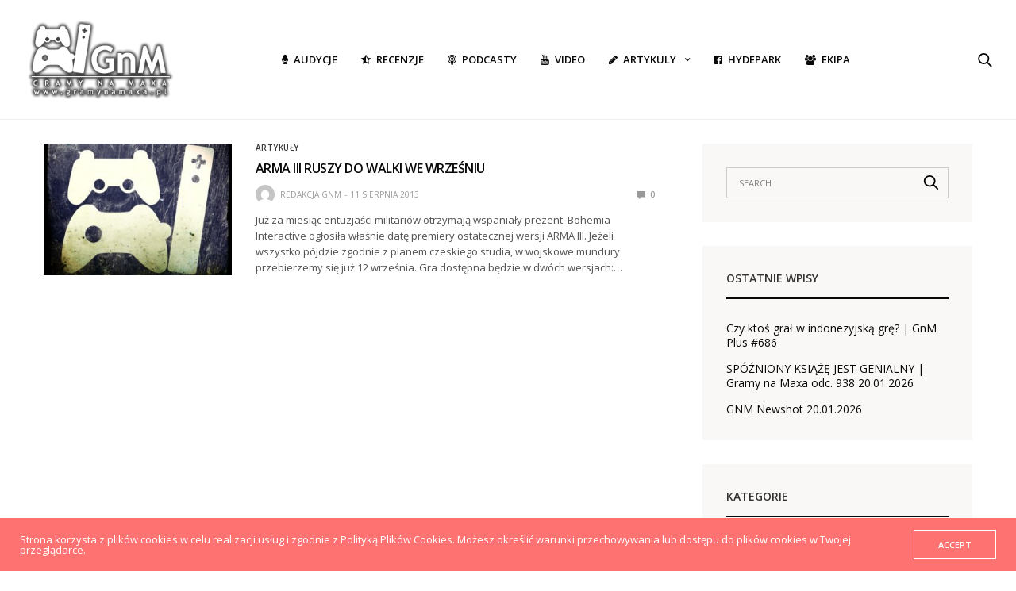

--- FILE ---
content_type: text/html; charset=UTF-8
request_url: https://gramynamaxa.pl/tag/iii/
body_size: 17185
content:
<!doctype html>
<html lang="pl-PL">
<head>
	<meta charset="UTF-8">
	<meta name="viewport" content="width=device-width, initial-scale=1, maximum-scale=1, viewport-fit=cover">
	<link rel="profile" href="https://gmpg.org/xfn/11">
	
			<style>
			.fuse_social_icons_links {
			    display: block;
			}
			.facebook-awesome-social::before {
			    content: "\f09a" !important;
			}
			


			.awesome-social-img img {
			    position: absolute;
			    top: 50%;
			    left: 50%;
			    transform: translate(-50%,-50%);
			}

			.awesome-social-img {
			    position: relative;
			}			
			.icon_wrapper .awesome-social {
			    font-family: 'FuseAwesome' !important;
			}
			#icon_wrapper .fuse_social_icons_links .awesome-social {
			    font-family: "FuseAwesome" !important;
			    ext-rendering: auto !important;
			    -webkit-font-smoothing: antialiased !important;
			    -moz-osx-font-smoothing: grayscale !important;
			}
									
			
			#icon_wrapper{
				position: fixed;
				top: 50%;
				left: 0px;
				z-index: 99999;
			}
			
			.awesome-social

			{

            margin-top:2px;

			color: #fff !important;

			text-align: center !important;

			display: block;

			
			line-height: 51px !important;

			width: 48px !important;

			height: 48px !important;

			font-size: 28px !important;

			


			}

			
Warning: Undefined array key "animation_on_hover" in /usr/home/GramyNaMaxa/domains/gramynamaxa.pl/public_html/wp-content/plugins/fuse-social-floating-sidebar/inc/fuse_social_sidebar_scripts.php on line 187

			.fuse_social_icons_links

			{

			outline:0 !important;



			}

			.fuse_social_icons_links:hover{

			text-decoration:none !important;

			}

			
			.fb-awesome-social

			{

			background: #3b5998;
			border-color: #3b5998;
			
			}
			.facebook-awesome-social

			{

			background: #3b5998;
			border-color: #3b5998;
						}
			
			.fuseicon-threads.threads-awesome-social.awesome-social::before {
			    content: "\e900";
			    font-family: 'FuseCustomIcons' !important;
			    			}

			.fuseicon-threads.threads-awesome-social.awesome-social {
			    background: #000;
			}


			.tw-awesome-social

			{

			background:#00aced;
			border-color: #00aced;
			
			}
			.twitter-awesome-social

			{

			background:#000;
			border-color: #000;
			
			}
			.rss-awesome-social

			{

			background:#FA9B39;
			border-color: #FA9B39;
			
			}

			.linkedin-awesome-social

			{

			background:#007bb6;
			border-color: #007bb6;
						}

			.youtube-awesome-social

			{

			background:#bb0000;
			border-color: #bb0000;
						}

			.flickr-awesome-social

			{

			background: #ff0084;
			border-color: #ff0084;
						}

			.pinterest-awesome-social

			{

			background:#cb2027;
			border-color: #cb2027;
						}

			.stumbleupon-awesome-social

			{

			background:#f74425 ;
			border-color: #f74425;
						}

			.google-plus-awesome-social

			{

			background:#f74425 ;
			border-color: #f74425;
						}

			.instagram-awesome-social

			{

			    background: -moz-linear-gradient(45deg, #f09433 0%, #e6683c 25%, #dc2743 50%, #cc2366 75%, #bc1888 100%);
			    background: -webkit-linear-gradient(45deg, #f09433 0%,#e6683c 25%,#dc2743 50%,#cc2366 75%,#bc1888 100%);
			    background: linear-gradient(45deg, #f09433 0%,#e6683c 25%,#dc2743 50%,#cc2366 75%,#bc1888 100%);
			    filter: progid:DXImageTransform.Microsoft.gradient( startColorstr='#f09433', endColorstr='#bc1888',GradientType=1 );
			    border-color: #f09433;
					    

			}

			.tumblr-awesome-social

			{

			background: #32506d ;
			border-color: #32506d;
						}

			.vine-awesome-social

			{

			background: #00bf8f ;
			border-color: #00bf8f;
						}

            .vk-awesome-social {



            background: #45668e ;
            border-color: #45668e;
            
            }

            .soundcloud-awesome-social

                {

            background: #ff3300 ;
            border-color: #ff3300;
            
                }

                .reddit-awesome-social{



            background: #ff4500 ;
            border-color: #ff4500;

                            }

                .stack-awesome-social{



            background: #fe7a15 ;
            border-color: #fe7a15;
            
                }

                .behance-awesome-social{

            background: #1769ff ;
            border-color: #1769ff;
            
                }

                .github-awesome-social{

            background: #999999 ;
            border-color: #999999;
            


                }

                .envelope-awesome-social{

                  background: #ccc ;
 				  border-color: #ccc;                 
 				                  }

/*  Mobile */




Warning: Undefined array key "mobile" in /usr/home/GramyNaMaxa/domains/gramynamaxa.pl/public_html/wp-content/plugins/fuse-social-floating-sidebar/inc/fuse_social_sidebar_scripts.php on line 443






             




			</style>

<meta name='robots' content='index, follow, max-image-preview:large, max-snippet:-1, max-video-preview:-1' />
	<style>img:is([sizes="auto" i], [sizes^="auto," i]) { contain-intrinsic-size: 3000px 1500px }</style>
	
	<!-- This site is optimized with the Yoast SEO plugin v26.8 - https://yoast.com/product/yoast-seo-wordpress/ -->
	<title>III - Gramy na Maxa</title>
	<link rel="canonical" href="https://gramynamaxa.pl/tag/iii/" />
	<meta property="og:locale" content="pl_PL" />
	<meta property="og:type" content="article" />
	<meta property="og:title" content="III - Gramy na Maxa" />
	<meta property="og:url" content="https://gramynamaxa.pl/tag/iii/" />
	<meta property="og:site_name" content="Gramy na Maxa" />
	<meta name="twitter:card" content="summary_large_image" />
	<script type="application/ld+json" class="yoast-schema-graph">{"@context":"https://schema.org","@graph":[{"@type":"CollectionPage","@id":"https://gramynamaxa.pl/tag/iii/","url":"https://gramynamaxa.pl/tag/iii/","name":"III - Gramy na Maxa","isPartOf":{"@id":"https://gramynamaxa.pl/#website"},"primaryImageOfPage":{"@id":"https://gramynamaxa.pl/tag/iii/#primaryimage"},"image":{"@id":"https://gramynamaxa.pl/tag/iii/#primaryimage"},"thumbnailUrl":"https://gramynamaxa.pl/wp-content/uploads/2019/02/Logo_gramy_na_maxa_audycja_podcast.jpg","breadcrumb":{"@id":"https://gramynamaxa.pl/tag/iii/#breadcrumb"},"inLanguage":"pl-PL"},{"@type":"ImageObject","inLanguage":"pl-PL","@id":"https://gramynamaxa.pl/tag/iii/#primaryimage","url":"https://gramynamaxa.pl/wp-content/uploads/2019/02/Logo_gramy_na_maxa_audycja_podcast.jpg","contentUrl":"https://gramynamaxa.pl/wp-content/uploads/2019/02/Logo_gramy_na_maxa_audycja_podcast.jpg","width":774,"height":661,"caption":"Logo Gramy na Maxa GnM Audycja Podcasty Recenzje"},{"@type":"BreadcrumbList","@id":"https://gramynamaxa.pl/tag/iii/#breadcrumb","itemListElement":[{"@type":"ListItem","position":1,"name":"Strona główna","item":"https://gramynamaxa.pl/"},{"@type":"ListItem","position":2,"name":"III"}]},{"@type":"WebSite","@id":"https://gramynamaxa.pl/#website","url":"https://gramynamaxa.pl/","name":"Gramy na Maxa","description":"Gry wideo to nasza pasja! Xbox, PlayStation, Nintendo, Steam. Graj z nami już teraz. Sprawdź nasze recenzje gier na www.gramynamaxa.pl","potentialAction":[{"@type":"SearchAction","target":{"@type":"EntryPoint","urlTemplate":"https://gramynamaxa.pl/?s={search_term_string}"},"query-input":{"@type":"PropertyValueSpecification","valueRequired":true,"valueName":"search_term_string"}}],"inLanguage":"pl-PL"}]}</script>
	<!-- / Yoast SEO plugin. -->


<link rel='dns-prefetch' href='//cdn.plyr.io' />
<link rel='dns-prefetch' href='//use.typekit.net' />
<link rel='dns-prefetch' href='//fonts.googleapis.com' />
<link rel="alternate" type="application/rss+xml" title="Gramy na Maxa &raquo; Kanał z wpisami" href="https://gramynamaxa.pl/feed/" />
<link rel="alternate" type="application/rss+xml" title="Gramy na Maxa &raquo; Kanał z komentarzami" href="https://gramynamaxa.pl/comments/feed/" />
<link rel="preconnect" href="//fonts.gstatic.com/" crossorigin><link rel="alternate" type="application/rss+xml" title="Gramy na Maxa &raquo; Kanał z wpisami otagowanymi jako III" href="https://gramynamaxa.pl/tag/iii/feed/" />
		<!-- This site uses the Google Analytics by MonsterInsights plugin v9.6.1 - Using Analytics tracking - https://www.monsterinsights.com/ -->
							<script src="//www.googletagmanager.com/gtag/js?id=G-5LE98EP2F9"  data-cfasync="false" data-wpfc-render="false" type="text/javascript" async></script>
			<script data-cfasync="false" data-wpfc-render="false" type="text/javascript">
				var mi_version = '9.6.1';
				var mi_track_user = true;
				var mi_no_track_reason = '';
								var MonsterInsightsDefaultLocations = {"page_location":"https:\/\/gramynamaxa.pl\/tag\/iii\/"};
								if ( typeof MonsterInsightsPrivacyGuardFilter === 'function' ) {
					var MonsterInsightsLocations = (typeof MonsterInsightsExcludeQuery === 'object') ? MonsterInsightsPrivacyGuardFilter( MonsterInsightsExcludeQuery ) : MonsterInsightsPrivacyGuardFilter( MonsterInsightsDefaultLocations );
				} else {
					var MonsterInsightsLocations = (typeof MonsterInsightsExcludeQuery === 'object') ? MonsterInsightsExcludeQuery : MonsterInsightsDefaultLocations;
				}

								var disableStrs = [
										'ga-disable-G-5LE98EP2F9',
									];

				/* Function to detect opted out users */
				function __gtagTrackerIsOptedOut() {
					for (var index = 0; index < disableStrs.length; index++) {
						if (document.cookie.indexOf(disableStrs[index] + '=true') > -1) {
							return true;
						}
					}

					return false;
				}

				/* Disable tracking if the opt-out cookie exists. */
				if (__gtagTrackerIsOptedOut()) {
					for (var index = 0; index < disableStrs.length; index++) {
						window[disableStrs[index]] = true;
					}
				}

				/* Opt-out function */
				function __gtagTrackerOptout() {
					for (var index = 0; index < disableStrs.length; index++) {
						document.cookie = disableStrs[index] + '=true; expires=Thu, 31 Dec 2099 23:59:59 UTC; path=/';
						window[disableStrs[index]] = true;
					}
				}

				if ('undefined' === typeof gaOptout) {
					function gaOptout() {
						__gtagTrackerOptout();
					}
				}
								window.dataLayer = window.dataLayer || [];

				window.MonsterInsightsDualTracker = {
					helpers: {},
					trackers: {},
				};
				if (mi_track_user) {
					function __gtagDataLayer() {
						dataLayer.push(arguments);
					}

					function __gtagTracker(type, name, parameters) {
						if (!parameters) {
							parameters = {};
						}

						if (parameters.send_to) {
							__gtagDataLayer.apply(null, arguments);
							return;
						}

						if (type === 'event') {
														parameters.send_to = monsterinsights_frontend.v4_id;
							var hookName = name;
							if (typeof parameters['event_category'] !== 'undefined') {
								hookName = parameters['event_category'] + ':' + name;
							}

							if (typeof MonsterInsightsDualTracker.trackers[hookName] !== 'undefined') {
								MonsterInsightsDualTracker.trackers[hookName](parameters);
							} else {
								__gtagDataLayer('event', name, parameters);
							}
							
						} else {
							__gtagDataLayer.apply(null, arguments);
						}
					}

					__gtagTracker('js', new Date());
					__gtagTracker('set', {
						'developer_id.dZGIzZG': true,
											});
					if ( MonsterInsightsLocations.page_location ) {
						__gtagTracker('set', MonsterInsightsLocations);
					}
										__gtagTracker('config', 'G-5LE98EP2F9', {"forceSSL":"true","link_attribution":"true"} );
															window.gtag = __gtagTracker;										(function () {
						/* https://developers.google.com/analytics/devguides/collection/analyticsjs/ */
						/* ga and __gaTracker compatibility shim. */
						var noopfn = function () {
							return null;
						};
						var newtracker = function () {
							return new Tracker();
						};
						var Tracker = function () {
							return null;
						};
						var p = Tracker.prototype;
						p.get = noopfn;
						p.set = noopfn;
						p.send = function () {
							var args = Array.prototype.slice.call(arguments);
							args.unshift('send');
							__gaTracker.apply(null, args);
						};
						var __gaTracker = function () {
							var len = arguments.length;
							if (len === 0) {
								return;
							}
							var f = arguments[len - 1];
							if (typeof f !== 'object' || f === null || typeof f.hitCallback !== 'function') {
								if ('send' === arguments[0]) {
									var hitConverted, hitObject = false, action;
									if ('event' === arguments[1]) {
										if ('undefined' !== typeof arguments[3]) {
											hitObject = {
												'eventAction': arguments[3],
												'eventCategory': arguments[2],
												'eventLabel': arguments[4],
												'value': arguments[5] ? arguments[5] : 1,
											}
										}
									}
									if ('pageview' === arguments[1]) {
										if ('undefined' !== typeof arguments[2]) {
											hitObject = {
												'eventAction': 'page_view',
												'page_path': arguments[2],
											}
										}
									}
									if (typeof arguments[2] === 'object') {
										hitObject = arguments[2];
									}
									if (typeof arguments[5] === 'object') {
										Object.assign(hitObject, arguments[5]);
									}
									if ('undefined' !== typeof arguments[1].hitType) {
										hitObject = arguments[1];
										if ('pageview' === hitObject.hitType) {
											hitObject.eventAction = 'page_view';
										}
									}
									if (hitObject) {
										action = 'timing' === arguments[1].hitType ? 'timing_complete' : hitObject.eventAction;
										hitConverted = mapArgs(hitObject);
										__gtagTracker('event', action, hitConverted);
									}
								}
								return;
							}

							function mapArgs(args) {
								var arg, hit = {};
								var gaMap = {
									'eventCategory': 'event_category',
									'eventAction': 'event_action',
									'eventLabel': 'event_label',
									'eventValue': 'event_value',
									'nonInteraction': 'non_interaction',
									'timingCategory': 'event_category',
									'timingVar': 'name',
									'timingValue': 'value',
									'timingLabel': 'event_label',
									'page': 'page_path',
									'location': 'page_location',
									'title': 'page_title',
									'referrer' : 'page_referrer',
								};
								for (arg in args) {
																		if (!(!args.hasOwnProperty(arg) || !gaMap.hasOwnProperty(arg))) {
										hit[gaMap[arg]] = args[arg];
									} else {
										hit[arg] = args[arg];
									}
								}
								return hit;
							}

							try {
								f.hitCallback();
							} catch (ex) {
							}
						};
						__gaTracker.create = newtracker;
						__gaTracker.getByName = newtracker;
						__gaTracker.getAll = function () {
							return [];
						};
						__gaTracker.remove = noopfn;
						__gaTracker.loaded = true;
						window['__gaTracker'] = __gaTracker;
					})();
									} else {
										console.log("");
					(function () {
						function __gtagTracker() {
							return null;
						}

						window['__gtagTracker'] = __gtagTracker;
						window['gtag'] = __gtagTracker;
					})();
									}
			</script>
				<!-- / Google Analytics by MonsterInsights -->
		<script type="text/javascript">
/* <![CDATA[ */
window._wpemojiSettings = {"baseUrl":"https:\/\/s.w.org\/images\/core\/emoji\/16.0.1\/72x72\/","ext":".png","svgUrl":"https:\/\/s.w.org\/images\/core\/emoji\/16.0.1\/svg\/","svgExt":".svg","source":{"concatemoji":"https:\/\/gramynamaxa.pl\/wp-includes\/js\/wp-emoji-release.min.js?ver=6.8.3"}};
/*! This file is auto-generated */
!function(s,n){var o,i,e;function c(e){try{var t={supportTests:e,timestamp:(new Date).valueOf()};sessionStorage.setItem(o,JSON.stringify(t))}catch(e){}}function p(e,t,n){e.clearRect(0,0,e.canvas.width,e.canvas.height),e.fillText(t,0,0);var t=new Uint32Array(e.getImageData(0,0,e.canvas.width,e.canvas.height).data),a=(e.clearRect(0,0,e.canvas.width,e.canvas.height),e.fillText(n,0,0),new Uint32Array(e.getImageData(0,0,e.canvas.width,e.canvas.height).data));return t.every(function(e,t){return e===a[t]})}function u(e,t){e.clearRect(0,0,e.canvas.width,e.canvas.height),e.fillText(t,0,0);for(var n=e.getImageData(16,16,1,1),a=0;a<n.data.length;a++)if(0!==n.data[a])return!1;return!0}function f(e,t,n,a){switch(t){case"flag":return n(e,"\ud83c\udff3\ufe0f\u200d\u26a7\ufe0f","\ud83c\udff3\ufe0f\u200b\u26a7\ufe0f")?!1:!n(e,"\ud83c\udde8\ud83c\uddf6","\ud83c\udde8\u200b\ud83c\uddf6")&&!n(e,"\ud83c\udff4\udb40\udc67\udb40\udc62\udb40\udc65\udb40\udc6e\udb40\udc67\udb40\udc7f","\ud83c\udff4\u200b\udb40\udc67\u200b\udb40\udc62\u200b\udb40\udc65\u200b\udb40\udc6e\u200b\udb40\udc67\u200b\udb40\udc7f");case"emoji":return!a(e,"\ud83e\udedf")}return!1}function g(e,t,n,a){var r="undefined"!=typeof WorkerGlobalScope&&self instanceof WorkerGlobalScope?new OffscreenCanvas(300,150):s.createElement("canvas"),o=r.getContext("2d",{willReadFrequently:!0}),i=(o.textBaseline="top",o.font="600 32px Arial",{});return e.forEach(function(e){i[e]=t(o,e,n,a)}),i}function t(e){var t=s.createElement("script");t.src=e,t.defer=!0,s.head.appendChild(t)}"undefined"!=typeof Promise&&(o="wpEmojiSettingsSupports",i=["flag","emoji"],n.supports={everything:!0,everythingExceptFlag:!0},e=new Promise(function(e){s.addEventListener("DOMContentLoaded",e,{once:!0})}),new Promise(function(t){var n=function(){try{var e=JSON.parse(sessionStorage.getItem(o));if("object"==typeof e&&"number"==typeof e.timestamp&&(new Date).valueOf()<e.timestamp+604800&&"object"==typeof e.supportTests)return e.supportTests}catch(e){}return null}();if(!n){if("undefined"!=typeof Worker&&"undefined"!=typeof OffscreenCanvas&&"undefined"!=typeof URL&&URL.createObjectURL&&"undefined"!=typeof Blob)try{var e="postMessage("+g.toString()+"("+[JSON.stringify(i),f.toString(),p.toString(),u.toString()].join(",")+"));",a=new Blob([e],{type:"text/javascript"}),r=new Worker(URL.createObjectURL(a),{name:"wpTestEmojiSupports"});return void(r.onmessage=function(e){c(n=e.data),r.terminate(),t(n)})}catch(e){}c(n=g(i,f,p,u))}t(n)}).then(function(e){for(var t in e)n.supports[t]=e[t],n.supports.everything=n.supports.everything&&n.supports[t],"flag"!==t&&(n.supports.everythingExceptFlag=n.supports.everythingExceptFlag&&n.supports[t]);n.supports.everythingExceptFlag=n.supports.everythingExceptFlag&&!n.supports.flag,n.DOMReady=!1,n.readyCallback=function(){n.DOMReady=!0}}).then(function(){return e}).then(function(){var e;n.supports.everything||(n.readyCallback(),(e=n.source||{}).concatemoji?t(e.concatemoji):e.wpemoji&&e.twemoji&&(t(e.twemoji),t(e.wpemoji)))}))}((window,document),window._wpemojiSettings);
/* ]]> */
</script>
<style id='wp-emoji-styles-inline-css' type='text/css'>

	img.wp-smiley, img.emoji {
		display: inline !important;
		border: none !important;
		box-shadow: none !important;
		height: 1em !important;
		width: 1em !important;
		margin: 0 0.07em !important;
		vertical-align: -0.1em !important;
		background: none !important;
		padding: 0 !important;
	}
</style>
<link rel='stylesheet' id='wp-block-library-css' href='https://gramynamaxa.pl/wp-includes/css/dist/block-library/style.min.css?ver=6.8.3' media='all' />
<style id='classic-theme-styles-inline-css' type='text/css'>
/*! This file is auto-generated */
.wp-block-button__link{color:#fff;background-color:#32373c;border-radius:9999px;box-shadow:none;text-decoration:none;padding:calc(.667em + 2px) calc(1.333em + 2px);font-size:1.125em}.wp-block-file__button{background:#32373c;color:#fff;text-decoration:none}
</style>
<style id='global-styles-inline-css' type='text/css'>
:root{--wp--preset--aspect-ratio--square: 1;--wp--preset--aspect-ratio--4-3: 4/3;--wp--preset--aspect-ratio--3-4: 3/4;--wp--preset--aspect-ratio--3-2: 3/2;--wp--preset--aspect-ratio--2-3: 2/3;--wp--preset--aspect-ratio--16-9: 16/9;--wp--preset--aspect-ratio--9-16: 9/16;--wp--preset--color--black: #000000;--wp--preset--color--cyan-bluish-gray: #abb8c3;--wp--preset--color--white: #ffffff;--wp--preset--color--pale-pink: #f78da7;--wp--preset--color--vivid-red: #cf2e2e;--wp--preset--color--luminous-vivid-orange: #ff6900;--wp--preset--color--luminous-vivid-amber: #fcb900;--wp--preset--color--light-green-cyan: #7bdcb5;--wp--preset--color--vivid-green-cyan: #00d084;--wp--preset--color--pale-cyan-blue: #8ed1fc;--wp--preset--color--vivid-cyan-blue: #0693e3;--wp--preset--color--vivid-purple: #9b51e0;--wp--preset--color--thb-accent: #ff7272;--wp--preset--gradient--vivid-cyan-blue-to-vivid-purple: linear-gradient(135deg,rgba(6,147,227,1) 0%,rgb(155,81,224) 100%);--wp--preset--gradient--light-green-cyan-to-vivid-green-cyan: linear-gradient(135deg,rgb(122,220,180) 0%,rgb(0,208,130) 100%);--wp--preset--gradient--luminous-vivid-amber-to-luminous-vivid-orange: linear-gradient(135deg,rgba(252,185,0,1) 0%,rgba(255,105,0,1) 100%);--wp--preset--gradient--luminous-vivid-orange-to-vivid-red: linear-gradient(135deg,rgba(255,105,0,1) 0%,rgb(207,46,46) 100%);--wp--preset--gradient--very-light-gray-to-cyan-bluish-gray: linear-gradient(135deg,rgb(238,238,238) 0%,rgb(169,184,195) 100%);--wp--preset--gradient--cool-to-warm-spectrum: linear-gradient(135deg,rgb(74,234,220) 0%,rgb(151,120,209) 20%,rgb(207,42,186) 40%,rgb(238,44,130) 60%,rgb(251,105,98) 80%,rgb(254,248,76) 100%);--wp--preset--gradient--blush-light-purple: linear-gradient(135deg,rgb(255,206,236) 0%,rgb(152,150,240) 100%);--wp--preset--gradient--blush-bordeaux: linear-gradient(135deg,rgb(254,205,165) 0%,rgb(254,45,45) 50%,rgb(107,0,62) 100%);--wp--preset--gradient--luminous-dusk: linear-gradient(135deg,rgb(255,203,112) 0%,rgb(199,81,192) 50%,rgb(65,88,208) 100%);--wp--preset--gradient--pale-ocean: linear-gradient(135deg,rgb(255,245,203) 0%,rgb(182,227,212) 50%,rgb(51,167,181) 100%);--wp--preset--gradient--electric-grass: linear-gradient(135deg,rgb(202,248,128) 0%,rgb(113,206,126) 100%);--wp--preset--gradient--midnight: linear-gradient(135deg,rgb(2,3,129) 0%,rgb(40,116,252) 100%);--wp--preset--font-size--small: 13px;--wp--preset--font-size--medium: 20px;--wp--preset--font-size--large: 36px;--wp--preset--font-size--x-large: 42px;--wp--preset--spacing--20: 0.44rem;--wp--preset--spacing--30: 0.67rem;--wp--preset--spacing--40: 1rem;--wp--preset--spacing--50: 1.5rem;--wp--preset--spacing--60: 2.25rem;--wp--preset--spacing--70: 3.38rem;--wp--preset--spacing--80: 5.06rem;--wp--preset--shadow--natural: 6px 6px 9px rgba(0, 0, 0, 0.2);--wp--preset--shadow--deep: 12px 12px 50px rgba(0, 0, 0, 0.4);--wp--preset--shadow--sharp: 6px 6px 0px rgba(0, 0, 0, 0.2);--wp--preset--shadow--outlined: 6px 6px 0px -3px rgba(255, 255, 255, 1), 6px 6px rgba(0, 0, 0, 1);--wp--preset--shadow--crisp: 6px 6px 0px rgba(0, 0, 0, 1);}:where(.is-layout-flex){gap: 0.5em;}:where(.is-layout-grid){gap: 0.5em;}body .is-layout-flex{display: flex;}.is-layout-flex{flex-wrap: wrap;align-items: center;}.is-layout-flex > :is(*, div){margin: 0;}body .is-layout-grid{display: grid;}.is-layout-grid > :is(*, div){margin: 0;}:where(.wp-block-columns.is-layout-flex){gap: 2em;}:where(.wp-block-columns.is-layout-grid){gap: 2em;}:where(.wp-block-post-template.is-layout-flex){gap: 1.25em;}:where(.wp-block-post-template.is-layout-grid){gap: 1.25em;}.has-black-color{color: var(--wp--preset--color--black) !important;}.has-cyan-bluish-gray-color{color: var(--wp--preset--color--cyan-bluish-gray) !important;}.has-white-color{color: var(--wp--preset--color--white) !important;}.has-pale-pink-color{color: var(--wp--preset--color--pale-pink) !important;}.has-vivid-red-color{color: var(--wp--preset--color--vivid-red) !important;}.has-luminous-vivid-orange-color{color: var(--wp--preset--color--luminous-vivid-orange) !important;}.has-luminous-vivid-amber-color{color: var(--wp--preset--color--luminous-vivid-amber) !important;}.has-light-green-cyan-color{color: var(--wp--preset--color--light-green-cyan) !important;}.has-vivid-green-cyan-color{color: var(--wp--preset--color--vivid-green-cyan) !important;}.has-pale-cyan-blue-color{color: var(--wp--preset--color--pale-cyan-blue) !important;}.has-vivid-cyan-blue-color{color: var(--wp--preset--color--vivid-cyan-blue) !important;}.has-vivid-purple-color{color: var(--wp--preset--color--vivid-purple) !important;}.has-black-background-color{background-color: var(--wp--preset--color--black) !important;}.has-cyan-bluish-gray-background-color{background-color: var(--wp--preset--color--cyan-bluish-gray) !important;}.has-white-background-color{background-color: var(--wp--preset--color--white) !important;}.has-pale-pink-background-color{background-color: var(--wp--preset--color--pale-pink) !important;}.has-vivid-red-background-color{background-color: var(--wp--preset--color--vivid-red) !important;}.has-luminous-vivid-orange-background-color{background-color: var(--wp--preset--color--luminous-vivid-orange) !important;}.has-luminous-vivid-amber-background-color{background-color: var(--wp--preset--color--luminous-vivid-amber) !important;}.has-light-green-cyan-background-color{background-color: var(--wp--preset--color--light-green-cyan) !important;}.has-vivid-green-cyan-background-color{background-color: var(--wp--preset--color--vivid-green-cyan) !important;}.has-pale-cyan-blue-background-color{background-color: var(--wp--preset--color--pale-cyan-blue) !important;}.has-vivid-cyan-blue-background-color{background-color: var(--wp--preset--color--vivid-cyan-blue) !important;}.has-vivid-purple-background-color{background-color: var(--wp--preset--color--vivid-purple) !important;}.has-black-border-color{border-color: var(--wp--preset--color--black) !important;}.has-cyan-bluish-gray-border-color{border-color: var(--wp--preset--color--cyan-bluish-gray) !important;}.has-white-border-color{border-color: var(--wp--preset--color--white) !important;}.has-pale-pink-border-color{border-color: var(--wp--preset--color--pale-pink) !important;}.has-vivid-red-border-color{border-color: var(--wp--preset--color--vivid-red) !important;}.has-luminous-vivid-orange-border-color{border-color: var(--wp--preset--color--luminous-vivid-orange) !important;}.has-luminous-vivid-amber-border-color{border-color: var(--wp--preset--color--luminous-vivid-amber) !important;}.has-light-green-cyan-border-color{border-color: var(--wp--preset--color--light-green-cyan) !important;}.has-vivid-green-cyan-border-color{border-color: var(--wp--preset--color--vivid-green-cyan) !important;}.has-pale-cyan-blue-border-color{border-color: var(--wp--preset--color--pale-cyan-blue) !important;}.has-vivid-cyan-blue-border-color{border-color: var(--wp--preset--color--vivid-cyan-blue) !important;}.has-vivid-purple-border-color{border-color: var(--wp--preset--color--vivid-purple) !important;}.has-vivid-cyan-blue-to-vivid-purple-gradient-background{background: var(--wp--preset--gradient--vivid-cyan-blue-to-vivid-purple) !important;}.has-light-green-cyan-to-vivid-green-cyan-gradient-background{background: var(--wp--preset--gradient--light-green-cyan-to-vivid-green-cyan) !important;}.has-luminous-vivid-amber-to-luminous-vivid-orange-gradient-background{background: var(--wp--preset--gradient--luminous-vivid-amber-to-luminous-vivid-orange) !important;}.has-luminous-vivid-orange-to-vivid-red-gradient-background{background: var(--wp--preset--gradient--luminous-vivid-orange-to-vivid-red) !important;}.has-very-light-gray-to-cyan-bluish-gray-gradient-background{background: var(--wp--preset--gradient--very-light-gray-to-cyan-bluish-gray) !important;}.has-cool-to-warm-spectrum-gradient-background{background: var(--wp--preset--gradient--cool-to-warm-spectrum) !important;}.has-blush-light-purple-gradient-background{background: var(--wp--preset--gradient--blush-light-purple) !important;}.has-blush-bordeaux-gradient-background{background: var(--wp--preset--gradient--blush-bordeaux) !important;}.has-luminous-dusk-gradient-background{background: var(--wp--preset--gradient--luminous-dusk) !important;}.has-pale-ocean-gradient-background{background: var(--wp--preset--gradient--pale-ocean) !important;}.has-electric-grass-gradient-background{background: var(--wp--preset--gradient--electric-grass) !important;}.has-midnight-gradient-background{background: var(--wp--preset--gradient--midnight) !important;}.has-small-font-size{font-size: var(--wp--preset--font-size--small) !important;}.has-medium-font-size{font-size: var(--wp--preset--font-size--medium) !important;}.has-large-font-size{font-size: var(--wp--preset--font-size--large) !important;}.has-x-large-font-size{font-size: var(--wp--preset--font-size--x-large) !important;}
:where(.wp-block-post-template.is-layout-flex){gap: 1.25em;}:where(.wp-block-post-template.is-layout-grid){gap: 1.25em;}
:where(.wp-block-columns.is-layout-flex){gap: 2em;}:where(.wp-block-columns.is-layout-grid){gap: 2em;}
:root :where(.wp-block-pullquote){font-size: 1.5em;line-height: 1.6;}
</style>
<link rel='stylesheet' id='titan-adminbar-styles-css' href='https://gramynamaxa.pl/wp-content/plugins/anti-spam/assets/css/admin-bar.css?ver=7.4.0' media='all' />
<link rel='stylesheet' id='essential-grid-plugin-settings-css' href='https://gramynamaxa.pl/wp-content/plugins/essential-grid/public/assets/css/settings.css?ver=2.3.2' media='all' />
<link crossorigin="anonymous" rel='stylesheet' id='tp-open-sans-css' href='https://fonts.googleapis.com/css?family=Open+Sans%3A300%2C400%2C600%2C700%2C800&#038;ver=6.8.3' media='all' />
<link crossorigin="anonymous" rel='stylesheet' id='tp-raleway-css' href='https://fonts.googleapis.com/css?family=Raleway%3A100%2C200%2C300%2C400%2C500%2C600%2C700%2C800%2C900&#038;ver=6.8.3' media='all' />
<link crossorigin="anonymous" rel='stylesheet' id='tp-droid-serif-css' href='https://fonts.googleapis.com/css?family=Droid+Serif%3A400%2C700&#038;ver=6.8.3' media='all' />
<link rel='stylesheet' id='tp-fontello-css' href='https://gramynamaxa.pl/wp-content/plugins/essential-grid/public/assets/font/fontello/css/fontello.css?ver=2.3.2' media='all' />
<link rel='stylesheet' id='redux-extendify-styles-css' href='https://gramynamaxa.pl/wp-content/plugins/fuse-social-floating-sidebar/framework/redux-core/assets/css/extendify-utilities.css?ver=4.4.0' media='all' />
<link rel='stylesheet' id='fuse-awesome-css' href='https://gramynamaxa.pl/wp-content/plugins/fuse-social-floating-sidebar/inc/font-awesome/css/font-awesome.min.css?ver=5.4.12' media='all' />
<link rel='stylesheet' id='tp-twitch-css' href='https://gramynamaxa.pl/wp-content/plugins/tomparisde-twitchtv-widget/assets/dist/css/main.css?ver=3.2.5' media='all' />
<link rel='stylesheet' id='thb-fa-css' href='https://gramynamaxa.pl/wp-content/themes/goodlife-wp/assets/css/font-awesome.min.css?ver=4.7.0' media='all' />
<link rel='stylesheet' id='thb-app-css' href='https://gramynamaxa.pl/wp-content/themes/goodlife-wp/assets/css/app.css?ver=4.6.0' media='all' />
<style id='thb-app-inline-css' type='text/css'>
body {font-family:proxima-nova, 'BlinkMacSystemFont', -apple-system, 'Roboto', 'Lucida Sans';}h1, h2, h3, h4, h5, h6 {font-family:Dosis, 'BlinkMacSystemFont', -apple-system, 'Roboto', 'Lucida Sans';}.subheader {background-color:#383838 !important;}.subheader.dark ul > li .sub-menu,.subheader.light ul > li .sub-menu {background:#3c3c3c;}.subheader ul {}@media only screen and (min-width:48.063em) {.header {}}.header {}@media only screen and (min-width:64.063em) {.header .logo .logoimg {max-height:100px;}}@media only screen and (max-width:64.063em) {.header .logo .logoimg {max-height:;}}@media only screen and (min-width:64.063em) {.subheader.fixed .logo .logolink .logoimg {max-height:40px;}}a:hover, .menu-holder ul li.menu-item-mega-parent .thb_mega_menu_holder .thb_mega_menu li.active a,.menu-holder ul li.sfHover > a, .subcategory_container .thb-sibling-categories li a:hover,label small, .more-link, .comment-respond .comment-reply-title small a, .btn.accent-transparent, .button.accent-transparent, input[type=submit].accent-transparent, .category_title.search span, .video_playlist .video_play.video-active .post-title h6, .menu-holder.dark ul li .sub-menu a:hover, .menu-holder.dark ul.sf-menu > li > a:hover, .post .post-bottom-meta a:hover,.thb-title-color-hover .post .post-title .entry-title a:hover,.btn.accent-border, .button.accent-border, input[type=submit].accent-border {color:#ff7272;}ul.point-list li:before, ol.point-list li:before, .post .article-tags .tags-title, .post.post-overlay .post-gallery .counts,.post-review ul li .progress span, .post-review .average, .category-title.style1 .category-header, .widget.widget_topreviews .style1 li .progress, .btn.black:hover, .button.black:hover, input[type=submit].black:hover, .btn.white:hover, .button.white:hover, input[type=submit].white:hover, .btn.accent:hover, .button.accent:hover, input[type=submit].accent:hover, .btn.accent-transparent:hover, .button.accent-transparent:hover, input[type=submit].accent-transparent:hover, #scroll_totop:hover, .subheader.fixed > .row .progress, #mobile-menu.style2, .thb-cookie-bar,.btn.accent-fill, .button.accent-fill, input[type=submit].accent-fill {background-color:#ff7272;}.plyr__control--overlaid,.plyr--video .plyr__control.plyr__tab-focus, .plyr--video .plyr__control:hover, .plyr--video .plyr__control[aria-expanded=true] {background:#ff7272;}.plyr--full-ui input[type=range] {color:#ff7272;}.menu-holder ul li.menu-item-mega-parent .thb_mega_menu_holder, .btn.black:hover, .button.black:hover, input[type=submit].black:hover, .btn.accent, .button.accent, input[type=submit].accent, .btn.white:hover, .button.white:hover, input[type=submit].white:hover, .btn.accent:hover, .button.accent:hover, input[type=submit].accent:hover, .btn.accent-transparent, .button.accent-transparent, input[type=submit].accent-transparent,.quick_search .quick_searchform,.btn.accent-border, .button.accent-border, input[type=submit].accent-border,.btn.accent-fill, .button.accent-fill, input[type=submit].accent-fill {border-color:#ff7272;}.btn.accent-fill:hover, .button.accent-fill:hover, input[type=submit].accent-fill:hover {border-color:#eb6969;background-color:#eb6969;}.quick_search .quick_searchform input[type="submit"] {background:rgba(255,114,114, .1);}.quick_search .quick_searchform:after {border-bottom-color:#ff7272;}.quick_search .quick_searchform input[type="submit"]:hover {background:rgba(255,114,114, .2);}.post .article-tags .tags-title:after {border-left-color:#ff7272;}.rtl .post .article-tags .tags-title:after {border-right-color:#ff7272;}.circle_rating .circle_perc {stroke:#ff7272;}.header .quick_search.active .quick_search_icon,.menu-right-content .quick_search.active .quick_search_icon,.post .post-bottom-meta a:hover .comment_icon,.btn.accent-border .thb-next-arrow,.button.accent-border .thb-next-arrow,input[type=submit].accent-border .thb-next-arrow,.btn.accent-transparent .thb-next-arrow,.button.accent-transparent .thb-next-arrow,input[type=submit].accent-transparent .thb-next-arrow {fill:#ff7272;}.post .post-content p a {border-color:#ffabab;-moz-box-shadow:inset 0 -5px 0 #ffabab;-webkit-box-shadow:inset 0 -5px 0 #ffabab;box-shadow:inset 0 -5px 0 #ffabab;}.post.carousel-listing.slick-current:after {-moz-box-shadow:inset 0 4px 0 0 #ff7272;-webkit-box-shadow:inset 0 4px 0 0 #ff7272;box-shadow:inset 0 4px 0 0 #ff7272;}.post .post-content p a:hover {background:#ffabab;}.subheader.fixed > .row .progress {background:#fbc713;}.post .widget.title-style1 .widget_title > strong {color:#e82222;}.post .widget.title-style2 .widget_title > strong {background-color:#e82222;}.post .widget .widget_title {border-color:#e82222;}input[type="submit"],submit,.button,.btn {}.post .post-bottom-meta {}.post .post-category {}.widget > strong {}h1,.h1 {}h2 {}h3 {}h4 {}h5 {}h6 {}@media only screen and (min-width:64.063em) {.header.style1 .logo .logolink,.header.style2 .logo .logolink,.header.style3 .logo .logolink,.header.style4 .logo .logolink,.header.style5 .logo .logolink,.header.style6 .logo .logolink,.header.style7 .logo .logolink,.header.style8 .logo .logolink {padding-top:25px;padding-bottom:25px;padding-left:25px;;}}.post .post-title h1 {}.menu-holder ul.sf-menu > li > a {}.menu-holder ul.sf-menu > li > a {}.menu-holder ul li .sub-menu li a,.menu-holder ul li.menu-item-mega-parent .thb_mega_menu_holder .thb_mega_menu li > a {}.menu-holder ul li .sub-menu li a,.menu-holder ul li.menu-item-mega-parent .thb_mega_menu_holder .thb_mega_menu li > a {}.mobile-menu li a {}.mobile-menu li a {}.mobile-menu .sub-menu li a {}.mobile-menu .sub-menu li a {}.header .menu-holder ul.sf-menu > li.menu-item-category-1 > a:hover,.menu-holder.style1 ul.sf-menu > li.menu-item-category-1 > a:hover,.menu-holder ul li.menu-item-mega-parent .thb_mega_menu_holder .thb_mega_menu li.menu-item-category-1 > a:hover,.menu-holder ul li.menu-item-mega-parent .thb_mega_menu_holder .thb_mega_menu li.menu-item-category-1.active > a,.menu-holder ul li .sub-menu li.menu-item-category-1 > a:hover,.post .single_category_title.category-link-1 {color:#bc0303;}.menu-holder ul.sf-menu > li.menu-item-category-1 > a + .thb_mega_menu_holder {border-color:#bc0303;}.post .single_category_title.category-boxed-link-1.boxed-link,.category_title.cat-1:before,.category-title.style1 .category-header.cat-1,.category_title.style3.cat-1 h4:before {background-color:#bc0303;}.post.carousel-style2[data-catid="1"]:hover {background-color:#bc0303;}.widget:not(.widget_singlead) {background-color:#f9f8f6 !important;}[role="main"] .widget.widget_categoryslider .slick-nav {background-color:#f9f8f6 !important;}#subfooter {}@media only screen and (min-width:48.063em) {#subfooter .logolink .logoimg {max-height:45px;}}
</style>
<link rel='stylesheet' id='style-css' href='https://gramynamaxa.pl/wp-content/themes/goodlife-wp-child/style.css?ver=4.6.0' media='all' />
<link crossorigin="anonymous" rel='stylesheet' id='thb-google-fonts-css' href='https://fonts.googleapis.com/css?family=Dosis%3A200%2C300%2C400%2C500%2C600%2C700%2C800&#038;subset=latin&#038;display=swap&#038;ver=4.6.0' media='all' />
<script type="text/javascript" src="https://gramynamaxa.pl/wp-content/plugins/google-analytics-for-wordpress/assets/js/frontend-gtag.min.js?ver=9.6.1" id="monsterinsights-frontend-script-js" async="async" data-wp-strategy="async"></script>
<script data-cfasync="false" data-wpfc-render="false" type="text/javascript" id='monsterinsights-frontend-script-js-extra'>/* <![CDATA[ */
var monsterinsights_frontend = {"js_events_tracking":"true","download_extensions":"doc,pdf,ppt,zip,xls,docx,pptx,xlsx","inbound_paths":"[{\"path\":\"\\\/go\\\/\",\"label\":\"affiliate\"},{\"path\":\"\\\/recommend\\\/\",\"label\":\"affiliate\"}]","home_url":"https:\/\/gramynamaxa.pl","hash_tracking":"false","v4_id":"G-5LE98EP2F9"};/* ]]> */
</script>
<script type="text/javascript" src="https://gramynamaxa.pl/wp-includes/js/jquery/jquery.min.js?ver=3.7.1" id="jquery-core-js"></script>
<script type="text/javascript" src="https://gramynamaxa.pl/wp-includes/js/jquery/jquery-migrate.min.js?ver=3.4.1" id="jquery-migrate-js"></script>
<script type="text/javascript" id="fuse-social-script-js-extra">
/* <![CDATA[ */
var fuse_social = {"ajax_url":"https:\/\/gramynamaxa.pl\/wp-admin\/admin-ajax.php"};
/* ]]> */
</script>
<script type="text/javascript" src="https://gramynamaxa.pl/wp-content/plugins/fuse-social-floating-sidebar/inc/js/fuse_script.js?ver=969503974" id="fuse-social-script-js"></script>
<script type="text/javascript" src="https://use.typekit.net/klu4stk.js?ver=4.6.0" id="thb-typekit-js"></script>
<script type="text/javascript" id="thb-typekit-js-after">
/* <![CDATA[ */
try{Typekit.load({ async: true });}catch(e){}
/* ]]> */
</script>
<link rel="https://api.w.org/" href="https://gramynamaxa.pl/wp-json/" /><link rel="alternate" title="JSON" type="application/json" href="https://gramynamaxa.pl/wp-json/wp/v2/tags/2611" /><link rel="EditURI" type="application/rsd+xml" title="RSD" href="https://gramynamaxa.pl/xmlrpc.php?rsd" />
<meta name="generator" content="WordPress 6.8.3" />
<meta name="generator" content="Redux 4.4.0" /><!-- There is no amphtml version available for this URL. --><link rel="icon" href="https://gramynamaxa.pl/wp-content/uploads/2019/02/cropped-logognm-32x32.jpg" sizes="32x32" />
<link rel="icon" href="https://gramynamaxa.pl/wp-content/uploads/2019/02/cropped-logognm-192x192.jpg" sizes="192x192" />
<link rel="apple-touch-icon" href="https://gramynamaxa.pl/wp-content/uploads/2019/02/cropped-logognm-180x180.jpg" />
<meta name="msapplication-TileImage" content="https://gramynamaxa.pl/wp-content/uploads/2019/02/cropped-logognm-270x270.jpg" />
		<style type="text/css" id="wp-custom-css">
			* {font-family:"Open Sans", Open sans, monospace}		</style>
		<noscript><style> .wpb_animate_when_almost_visible { opacity: 1; }</style></noscript></head>
<body data-rsssl=1 class="archive tag tag-iii tag-2611 wp-theme-goodlife-wp wp-child-theme-goodlife-wp-child thb-boxed-off thb_ads_header_mobile_off thb-lightbox-on thb-capitalize-on thb-dark-mode-off thb-header-style5 thb-title-underline-hover wpb-js-composer js-comp-ver-6.10.0 vc_responsive">
<!-- Load Facebook SDK for JavaScript -->
<div id="fb-root"></div>
<script>
  window.fbAsyncInit = function() {
    FB.init({
      xfbml            : true,
      version          : 'v3.3'
    });
  };

  (function(d, s, id) {
  var js, fjs = d.getElementsByTagName(s)[0];
  if (d.getElementById(id)) return;
  js = d.createElement(s); js.id = id;
  js.src = 'https://connect.facebook.net/pl_PL/sdk/xfbml.customerchat.js';
  fjs.parentNode.insertBefore(js, fjs);
}(document, 'script', 'facebook-jssdk'));</script>

<!-- Your customer chat code -->
<div class="fb-customerchat"
  attribution=setup_tool
  page_id="160893873940386"
  logged_in_greeting="Hej! Co słychać?"
  logged_out_greeting="Hej! Co słychać?">
</div>
<div id="wrapper" class="open">

	<!-- Start Content Container -->
	<div id="content-container">
		<!-- Start Content Click Capture -->
		<div class="click-capture"></div>
		<!-- End Content Click Capture -->
		<!-- Start Fixed Header -->
<div class="subheader fixed dark">
	<div class="row hide-for-large mobile-fixed-header align-middle">
		<div class="small-2 columns text-left mobile-icon-holder">
				<div class="mobile-toggle-holder">
		<div class="mobile-toggle">
			<span></span><span></span><span></span>
		</div>
	</div>
			</div>
		<div class="small-8 large-4 columns logo">
			<a href="https://gramynamaxa.pl/" class="logolink">
				<img src="https://gramynamaxa.pl/wp-content/uploads/2019/02/gnm_logo_white.png" class="logoimg" alt="Gramy na Maxa"/>
			</a>
		</div>
		<div class="small-2 columns text-right mobile-share-holder">
			<div>
				<div class="quick_search">
		<a href="#" class="quick_toggle"></a>
		<svg class="quick_search_icon" xmlns="http://www.w3.org/2000/svg" xmlns:xlink="http://www.w3.org/1999/xlink" x="0px" y="0px" width="19px" height="19px" viewBox="0 0 19 19" xml:space="preserve">
	<path d="M18.96,16.896l-4.973-4.926c1.02-1.255,1.633-2.846,1.633-4.578c0-4.035-3.312-7.317-7.385-7.317S0.849,3.358,0.849,7.393
		c0,4.033,3.313,7.316,7.386,7.316c1.66,0,3.188-0.552,4.422-1.471l4.998,4.95c0.181,0.179,0.416,0.268,0.652,0.268
		c0.235,0,0.472-0.089,0.652-0.268C19.32,17.832,19.32,17.253,18.96,16.896z M2.693,7.393c0-3.027,2.485-5.489,5.542-5.489
		c3.054,0,5.541,2.462,5.541,5.489c0,3.026-2.486,5.489-5.541,5.489C5.179,12.882,2.693,10.419,2.693,7.393z"/>
</svg>		<form method="get" class="quick_searchform" role="search" action="https://gramynamaxa.pl/">
			<input name="s" type="text" class="s">
			<input type="submit" value="Search">
		</form>
	</div>

				</div>
		</div>
	</div>
	<div class="row full-width-row show-for-large">
				<div class="small-12 large-3 columns logo small-only-text-center">
				<a href="https://gramynamaxa.pl/" class="logolink">
					<img src="https://gramynamaxa.pl/wp-content/uploads/2019/02/gnm_logo_white.png" class="logoimg" alt="Gramy na Maxa"/>
				</a>
			</div>
			<div class="large-6 columns text-center">
				<nav class="menu-holder menu-light">
									<ul id="menu-navigation" class="sf-menu"><li id="menu-item-90" class="menu-item menu-item-type-taxonomy menu-item-object-category menu-item-90 menu-item-category-16"><a href="https://gramynamaxa.pl/category/audycje/"><i class="fa fa-microphone"></i>Audycje</a></li>
<li id="menu-item-421" class="menu-item menu-item-type-taxonomy menu-item-object-category menu-item-421 menu-item-mega-parent menu-item-category-185"><a href="https://gramynamaxa.pl/category/recenzje/"><i class="fa fa-star-half-o"></i>Recenzje</a></li>
<li id="menu-item-92" class="menu-item menu-item-type-taxonomy menu-item-object-category menu-item-92 menu-item-category-17"><a href="https://gramynamaxa.pl/category/podcasty/"><i class="fa fa-podcast"></i>Podcasty</a></li>
<li id="menu-item-361" class="menu-item menu-item-type-custom menu-item-object-custom menu-item-361"><a href="http://www.youtube.com/user/GnMCrew"><i class="fa fa-youtube"></i>Video</a></li>
<li id="menu-item-91" class="menu-item menu-item-type-taxonomy menu-item-object-category menu-item-has-children menu-item-91 menu-item-mega-parent menu-item-category-18"><a href="https://gramynamaxa.pl/category/artykuly/"><i class="fa fa-pencil"></i>Artykuly</a>
<div class="thb_mega_menu_holder style1"><div class="row"><div class="small-12 columns">

<ul class="sub-menu thb_mega_menu">
	<li id="menu-item-475" class="menu-item menu-item-type-taxonomy menu-item-object-category menu-item-475 menu-item-category-194"><a href="https://gramynamaxa.pl/category/artykuly/news/">News</a></li>
	<li id="menu-item-476" class="menu-item menu-item-type-taxonomy menu-item-object-category menu-item-476 menu-item-category-195"><a href="https://gramynamaxa.pl/category/artykuly/publicystyka/">Publicystyka</a></li>
</ul>
<div class="category-children cf"><div class="row "><div class="small-12 medium-6 large-4 columns"><div class="post style1 style1-meta no-cat post-15043 type-post status-publish format-standard has-post-thumbnail hentry category-artykuly category-news tag-amazon tag-gnm tag-gramy-na-maxa tag-new-world-aeternum tag-newshot tag-rockstar-games tag-rockstar-north tag-royalty-legacy tag-the-sims-4 tag-top">
		<figure class="post-gallery">
		<a href="https://gramynamaxa.pl/artykuly/news/gnm-newshot-20-01-2026/" rel="bookmark" title="GNM Newshot 20.01.2026">
			<img width="640" height="450" src="https://gramynamaxa.pl/wp-content/uploads/2026/01/Sims-Royalty-20x14.jpg" class="attachment-goodlife-latest-2x size-goodlife-latest-2x thb-lazyload lazyload wp-post-image" alt="" decoding="async" fetchpriority="high" sizes="(max-width: 640px) 100vw, 640px" data-src="https://gramynamaxa.pl/wp-content/uploads/2026/01/Sims-Royalty-640x450.jpg" data-sizes="auto" data-srcset="https://gramynamaxa.pl/wp-content/uploads/2026/01/Sims-Royalty-640x450.jpg 640w, https://gramynamaxa.pl/wp-content/uploads/2026/01/Sims-Royalty-320x225.jpg 320w, https://gramynamaxa.pl/wp-content/uploads/2026/01/Sims-Royalty-20x14.jpg 20w" />					</a>
	</figure>
		<header class="post-title entry-header">
		<h6 class="entry-title" itemprop="name headline"><a href="https://gramynamaxa.pl/artykuly/news/gnm-newshot-20-01-2026/" title="GNM Newshot 20.01.2026">GNM Newshot 20.01.2026</a></h6>	</header>
		<aside class="post-bottom-meta">
				<div class="">
			<img alt='' src='https://secure.gravatar.com/avatar/6d1b82fc03a4fe2b1ccad85b2fd2d45ee4b00bedbcf7677824b686fa2ca45b43?s=48&#038;d=mm&#038;r=g' srcset='https://secure.gravatar.com/avatar/6d1b82fc03a4fe2b1ccad85b2fd2d45ee4b00bedbcf7677824b686fa2ca45b43?s=96&#038;d=mm&#038;r=g 2x' class='avatar avatar-48 photo thb-ignore-lazyload' height='48' width='48' decoding='async'/>		</div>
						<strong itemprop="author" class="author vcard"><a href="https://gramynamaxa.pl/author/jancis/" title="Wpisy od Jan Cis" rel="author">Jan Cis</a></strong>
						<div class="time">2 dni ago</div>
							<span class="comment">
				<a href="https://gramynamaxa.pl/artykuly/news/gnm-newshot-20-01-2026/#respond" title="GNM Newshot 20.01.2026">
					<svg class="comment_icon" width="13px" height="13px" viewBox="0 0 13 13"><use href="#comment_icon" /></svg> 0				</a>
			</span>
							</aside>
	</div>
</div><div class="small-12 medium-6 large-4 columns"><div class="post style1 style1-meta no-cat post-15029 type-post status-publish format-standard has-post-thumbnail hentry category-artykuly category-news tag-developer_direct tag-gnm tag-gramy-na-maxa tag-the-blood-of-dawnwalker tag-top">
		<figure class="post-gallery">
		<a href="https://gramynamaxa.pl/artykuly/news/gnm-newshot-13-01-2026/" rel="bookmark" title="GNM Newshot 13.01.2026">
			<img width="640" height="450" src="https://gramynamaxa.pl/wp-content/uploads/2026/01/13_01-20x14.jpg" class="attachment-goodlife-latest-2x size-goodlife-latest-2x thb-lazyload lazyload wp-post-image" alt="" decoding="async" sizes="(max-width: 640px) 100vw, 640px" data-src="https://gramynamaxa.pl/wp-content/uploads/2026/01/13_01-640x450.jpg" data-sizes="auto" data-srcset="https://gramynamaxa.pl/wp-content/uploads/2026/01/13_01-640x450.jpg 640w, https://gramynamaxa.pl/wp-content/uploads/2026/01/13_01-320x225.jpg 320w, https://gramynamaxa.pl/wp-content/uploads/2026/01/13_01-20x14.jpg 20w" />					</a>
	</figure>
		<header class="post-title entry-header">
		<h6 class="entry-title" itemprop="name headline"><a href="https://gramynamaxa.pl/artykuly/news/gnm-newshot-13-01-2026/" title="GNM Newshot 13.01.2026">GNM Newshot 13.01.2026</a></h6>	</header>
		<aside class="post-bottom-meta">
				<div class="">
			<img alt='' src='https://secure.gravatar.com/avatar/6d1b82fc03a4fe2b1ccad85b2fd2d45ee4b00bedbcf7677824b686fa2ca45b43?s=48&#038;d=mm&#038;r=g' srcset='https://secure.gravatar.com/avatar/6d1b82fc03a4fe2b1ccad85b2fd2d45ee4b00bedbcf7677824b686fa2ca45b43?s=96&#038;d=mm&#038;r=g 2x' class='avatar avatar-48 photo thb-ignore-lazyload' height='48' width='48' decoding='async'/>		</div>
						<strong itemprop="author" class="author vcard"><a href="https://gramynamaxa.pl/author/jancis/" title="Wpisy od Jan Cis" rel="author">Jan Cis</a></strong>
						<div class="time">1 tydzień ago</div>
							<span class="comment">
				<a href="https://gramynamaxa.pl/artykuly/news/gnm-newshot-13-01-2026/#respond" title="GNM Newshot 13.01.2026">
					<svg class="comment_icon" width="13px" height="13px" viewBox="0 0 13 13"><use href="#comment_icon" /></svg> 0				</a>
			</span>
							</aside>
	</div>
</div><div class="small-12 medium-6 large-4 columns"><div class="post style1 style1-meta no-cat post-15004 type-post status-publish format-standard has-post-thumbnail hentry category-artykuly category-news tag-battlefield-6 tag-beyond-skyrim tag-call-of-duty tag-clair-obscur tag-gnm tag-gramy-na-maxa tag-infinity-ward tag-medal-of-honor tag-modern-warfare tag-newshot tag-the-elder-scrolls-v-skyrim tag-top tag-vince-zampella">
		<figure class="post-gallery">
		<a href="https://gramynamaxa.pl/artykuly/news/gnm-newshot-23-12-2025/" rel="bookmark" title="GNM Newshot 23.12.2025">
			<img width="640" height="450" src="https://gramynamaxa.pl/wp-content/uploads/2025/12/Call-of-Duty-1-20x14.jpg" class="attachment-goodlife-latest-2x size-goodlife-latest-2x thb-lazyload lazyload wp-post-image" alt="" decoding="async" sizes="(max-width: 640px) 100vw, 640px" data-src="https://gramynamaxa.pl/wp-content/uploads/2025/12/Call-of-Duty-1-640x450.jpg" data-sizes="auto" data-srcset="https://gramynamaxa.pl/wp-content/uploads/2025/12/Call-of-Duty-1-640x450.jpg 640w, https://gramynamaxa.pl/wp-content/uploads/2025/12/Call-of-Duty-1-320x225.jpg 320w, https://gramynamaxa.pl/wp-content/uploads/2025/12/Call-of-Duty-1-20x14.jpg 20w" />					</a>
	</figure>
		<header class="post-title entry-header">
		<h6 class="entry-title" itemprop="name headline"><a href="https://gramynamaxa.pl/artykuly/news/gnm-newshot-23-12-2025/" title="GNM Newshot 23.12.2025">GNM Newshot 23.12.2025</a></h6>	</header>
		<aside class="post-bottom-meta">
				<div class="">
			<img alt='' src='https://secure.gravatar.com/avatar/6d1b82fc03a4fe2b1ccad85b2fd2d45ee4b00bedbcf7677824b686fa2ca45b43?s=48&#038;d=mm&#038;r=g' srcset='https://secure.gravatar.com/avatar/6d1b82fc03a4fe2b1ccad85b2fd2d45ee4b00bedbcf7677824b686fa2ca45b43?s=96&#038;d=mm&#038;r=g 2x' class='avatar avatar-48 photo thb-ignore-lazyload' height='48' width='48' decoding='async'/>		</div>
						<strong itemprop="author" class="author vcard"><a href="https://gramynamaxa.pl/author/jancis/" title="Wpisy od Jan Cis" rel="author">Jan Cis</a></strong>
						<div class="time">4 tygodnie ago</div>
							<span class="comment">
				<a href="https://gramynamaxa.pl/artykuly/news/gnm-newshot-23-12-2025/#respond" title="GNM Newshot 23.12.2025">
					<svg class="comment_icon" width="13px" height="13px" viewBox="0 0 13 13"><use href="#comment_icon" /></svg> 0				</a>
			</span>
							</aside>
	</div>
</div></div><div class="row "><div class="small-12 medium-6 large-4 columns"><div class="post style1 style1-meta no-cat post-14224 type-post status-publish format-standard has-post-thumbnail hentry category-artykuly category-publicystyka tag-borderlands tag-borderlands-4 tag-cel-shading tag-grafika tag-top">
		<figure class="post-gallery">
		<a href="https://gramynamaxa.pl/artykuly/publicystyka/borderlands-styl-ponad-realizm/" rel="bookmark" title="Borderlands 2: styl ponad realizm.">
			<img width="640" height="450" src="https://gramynamaxa.pl/wp-content/uploads/2025/04/border2-20x14.jpg" class="attachment-goodlife-latest-2x size-goodlife-latest-2x thb-lazyload lazyload wp-post-image" alt="" decoding="async" sizes="(max-width: 640px) 100vw, 640px" data-src="https://gramynamaxa.pl/wp-content/uploads/2025/04/border2-640x450.jpg" data-sizes="auto" data-srcset="https://gramynamaxa.pl/wp-content/uploads/2025/04/border2-640x450.jpg 640w, https://gramynamaxa.pl/wp-content/uploads/2025/04/border2-320x225.jpg 320w, https://gramynamaxa.pl/wp-content/uploads/2025/04/border2-20x14.jpg 20w" />					</a>
	</figure>
		<header class="post-title entry-header">
		<h6 class="entry-title" itemprop="name headline"><a href="https://gramynamaxa.pl/artykuly/publicystyka/borderlands-styl-ponad-realizm/" title="Borderlands 2: styl ponad realizm.">Borderlands 2: styl ponad realizm.</a></h6>	</header>
		<aside class="post-bottom-meta">
				<div class="">
			<img alt='' src='https://secure.gravatar.com/avatar/a142374521746f0ed596cc10f19c0aea5b6a0301590a52677ff53fb61e94fca1?s=48&#038;d=mm&#038;r=g' srcset='https://secure.gravatar.com/avatar/a142374521746f0ed596cc10f19c0aea5b6a0301590a52677ff53fb61e94fca1?s=96&#038;d=mm&#038;r=g 2x' class='avatar avatar-48 photo thb-ignore-lazyload' height='48' width='48' decoding='async'/>		</div>
						<strong itemprop="author" class="author vcard"><a href="https://gramynamaxa.pl/author/a-kwiecien/" title="Wpisy od Adam Kwiecień" rel="author">Adam Kwiecień</a></strong>
						<div class="time">6 kwietnia 2025</div>
							<span class="comment">
				<a href="https://gramynamaxa.pl/artykuly/publicystyka/borderlands-styl-ponad-realizm/#respond" title="Borderlands 2: styl ponad realizm.">
					<svg class="comment_icon" width="13px" height="13px" viewBox="0 0 13 13"><use href="#comment_icon" /></svg> 0				</a>
			</span>
							</aside>
	</div>
</div><div class="small-12 medium-6 large-4 columns"><div class="post style1 style1-meta no-cat post-14205 type-post status-publish format-standard has-post-thumbnail hentry category-artykuly category-publicystyka category-recenzje tag-gramy-na-maxa tag-inzoi tag-recenzja tag-top">
		<figure class="post-gallery">
		<a href="https://gramynamaxa.pl/artykuly/publicystyka/inzoi-nowa-twarz-wirtualnej-codziennosci/" rel="bookmark" title="inZOI: Nowa twarz wirtualnej codzienności">
			<img width="640" height="450" src="https://gramynamaxa.pl/wp-content/uploads/2025/04/inzoi-cat-20x14.avif" class="attachment-goodlife-latest-2x size-goodlife-latest-2x thb-lazyload lazyload wp-post-image" alt="" decoding="async" sizes="(max-width: 640px) 100vw, 640px" data-src="https://gramynamaxa.pl/wp-content/uploads/2025/04/inzoi-cat-640x450.avif" data-sizes="auto" data-srcset="https://gramynamaxa.pl/wp-content/uploads/2025/04/inzoi-cat-640x450.avif 640w, https://gramynamaxa.pl/wp-content/uploads/2025/04/inzoi-cat-320x225.avif 320w, https://gramynamaxa.pl/wp-content/uploads/2025/04/inzoi-cat-20x14.avif 20w" />					</a>
	</figure>
		<header class="post-title entry-header">
		<h6 class="entry-title" itemprop="name headline"><a href="https://gramynamaxa.pl/artykuly/publicystyka/inzoi-nowa-twarz-wirtualnej-codziennosci/" title="inZOI: Nowa twarz wirtualnej codzienności">inZOI: Nowa twarz wirtualnej codzienności</a></h6>	</header>
		<aside class="post-bottom-meta">
				<div class="">
			<img alt='' src='https://secure.gravatar.com/avatar/9626a989cfc18913430d4f22c04ba1ecfc3b201a1194a8950aa9fcc4f065afbe?s=48&#038;d=mm&#038;r=g' srcset='https://secure.gravatar.com/avatar/9626a989cfc18913430d4f22c04ba1ecfc3b201a1194a8950aa9fcc4f065afbe?s=96&#038;d=mm&#038;r=g 2x' class='avatar avatar-48 photo thb-ignore-lazyload' height='48' width='48' decoding='async'/>		</div>
						<strong itemprop="author" class="author vcard"><a href="https://gramynamaxa.pl/author/aleksandrabojda/" title="Wpisy od Aleksandra Bojda" rel="author">Aleksandra Bojda</a></strong>
						<div class="time">2 kwietnia 2025</div>
							<span class="comment">
				<a href="https://gramynamaxa.pl/artykuly/publicystyka/inzoi-nowa-twarz-wirtualnej-codziennosci/#respond" title="inZOI: Nowa twarz wirtualnej codzienności">
					<svg class="comment_icon" width="13px" height="13px" viewBox="0 0 13 13"><use href="#comment_icon" /></svg> 0				</a>
			</span>
							</aside>
	</div>
</div><div class="small-12 medium-6 large-4 columns"><div class="post style1 style1-meta no-cat post-14141 type-post status-publish format-standard has-post-thumbnail hentry category-artykuly category-publicystyka tag-elden-ring tag-gnm tag-top">
		<figure class="post-gallery">
		<a href="https://gramynamaxa.pl/artykuly/publicystyka/veni-vidi-vici-dlaczego-kochamy-trudne-gry/" rel="bookmark" title="Veni, Vidi, Vici: Dlaczego kochamy trudne gry?">
			<img width="640" height="450" src="https://gramynamaxa.pl/wp-content/uploads/2025/03/trudne-gry-20x14.jpg" class="attachment-goodlife-latest-2x size-goodlife-latest-2x thb-lazyload lazyload wp-post-image" alt="" decoding="async" sizes="(max-width: 640px) 100vw, 640px" data-src="https://gramynamaxa.pl/wp-content/uploads/2025/03/trudne-gry-640x450.jpg" data-sizes="auto" data-srcset="https://gramynamaxa.pl/wp-content/uploads/2025/03/trudne-gry-640x450.jpg 640w, https://gramynamaxa.pl/wp-content/uploads/2025/03/trudne-gry-320x225.jpg 320w, https://gramynamaxa.pl/wp-content/uploads/2025/03/trudne-gry-20x14.jpg 20w" />					</a>
	</figure>
		<header class="post-title entry-header">
		<h6 class="entry-title" itemprop="name headline"><a href="https://gramynamaxa.pl/artykuly/publicystyka/veni-vidi-vici-dlaczego-kochamy-trudne-gry/" title="Veni, Vidi, Vici: Dlaczego kochamy trudne gry?">Veni, Vidi, Vici: Dlaczego kochamy trudne gry?</a></h6>	</header>
		<aside class="post-bottom-meta">
				<div class="">
			<img alt='' src='https://secure.gravatar.com/avatar/9626a989cfc18913430d4f22c04ba1ecfc3b201a1194a8950aa9fcc4f065afbe?s=48&#038;d=mm&#038;r=g' srcset='https://secure.gravatar.com/avatar/9626a989cfc18913430d4f22c04ba1ecfc3b201a1194a8950aa9fcc4f065afbe?s=96&#038;d=mm&#038;r=g 2x' class='avatar avatar-48 photo thb-ignore-lazyload' height='48' width='48' decoding='async'/>		</div>
						<strong itemprop="author" class="author vcard"><a href="https://gramynamaxa.pl/author/aleksandrabojda/" title="Wpisy od Aleksandra Bojda" rel="author">Aleksandra Bojda</a></strong>
						<div class="time">18 marca 2025</div>
							<span class="comment">
				<a href="https://gramynamaxa.pl/artykuly/publicystyka/veni-vidi-vici-dlaczego-kochamy-trudne-gry/#respond" title="Veni, Vidi, Vici: Dlaczego kochamy trudne gry?">
					<svg class="comment_icon" width="13px" height="13px" viewBox="0 0 13 13"><use href="#comment_icon" /></svg> 0				</a>
			</span>
							</aside>
	</div>
</div></div></div></div></div></div></li>
<li id="menu-item-357" class="menu-item menu-item-type-custom menu-item-object-custom menu-item-357"><a href="https://www.facebook.com/groups/383664168498997/"><i class="fa fa-facebook-square"></i>HydePark</a></li>
<li id="menu-item-360" class="menu-item menu-item-type-post_type menu-item-object-page menu-item-360"><a href="https://gramynamaxa.pl/ekipa/"><i class="fa fa-users"></i>Ekipa</a></li>
</ul>								</nav>
			</div>
			<div class="large-3 columns">
				<ul class="sf-menu right-menu text-right">
											<li>	<div class="quick_search">
		<a href="#" class="quick_toggle"></a>
		<svg class="quick_search_icon" xmlns="http://www.w3.org/2000/svg" xmlns:xlink="http://www.w3.org/1999/xlink" x="0px" y="0px" width="19px" height="19px" viewBox="0 0 19 19" xml:space="preserve">
	<path d="M18.96,16.896l-4.973-4.926c1.02-1.255,1.633-2.846,1.633-4.578c0-4.035-3.312-7.317-7.385-7.317S0.849,3.358,0.849,7.393
		c0,4.033,3.313,7.316,7.386,7.316c1.66,0,3.188-0.552,4.422-1.471l4.998,4.95c0.181,0.179,0.416,0.268,0.652,0.268
		c0.235,0,0.472-0.089,0.652-0.268C19.32,17.832,19.32,17.253,18.96,16.896z M2.693,7.393c0-3.027,2.485-5.489,5.542-5.489
		c3.054,0,5.541,2.462,5.541,5.489c0,3.026-2.486,5.489-5.541,5.489C5.179,12.882,2.693,10.419,2.693,7.393z"/>
</svg>		<form method="get" class="quick_searchform" role="search" action="https://gramynamaxa.pl/">
			<input name="s" type="text" class="s">
			<input type="submit" value="Search">
		</form>
	</div>

	</li>				</ul>
			</div>
		</div>
</div>
<!-- End Fixed Header -->
<!-- Start Header -->
<header class="header style5 light">
	<div class="row">
		<div class="small-2 columns text-left mobile-icon-holder">
				<div class="mobile-toggle-holder">
		<div class="mobile-toggle">
			<span></span><span></span><span></span>
		</div>
	</div>
			</div>
		<div class="small-8 large-12 columns logo">
			<div id="menu_width">
				<a href="https://gramynamaxa.pl/" class="logolink">
					<img src="https://gramynamaxa.pl/wp-content/uploads/2019/02/gnm_logo_white.png" class="logoimg" alt="Gramy na Maxa"/>
				</a>
				<nav class="menu-holder light menu-light">
											<ul id="menu-navigation-1" class="sf-menu style3"><li class="menu-item menu-item-type-taxonomy menu-item-object-category menu-item-90 menu-item-category-16"><a href="https://gramynamaxa.pl/category/audycje/"><i class="fa fa-microphone"></i>Audycje</a></li>
<li class="menu-item menu-item-type-taxonomy menu-item-object-category menu-item-421 menu-item-mega-parent menu-item-category-185"><a href="https://gramynamaxa.pl/category/recenzje/"><i class="fa fa-star-half-o"></i>Recenzje</a></li>
<li class="menu-item menu-item-type-taxonomy menu-item-object-category menu-item-92 menu-item-category-17"><a href="https://gramynamaxa.pl/category/podcasty/"><i class="fa fa-podcast"></i>Podcasty</a></li>
<li class="menu-item menu-item-type-custom menu-item-object-custom menu-item-361"><a href="http://www.youtube.com/user/GnMCrew"><i class="fa fa-youtube"></i>Video</a></li>
<li class="menu-item menu-item-type-taxonomy menu-item-object-category menu-item-has-children menu-item-91 menu-item-mega-parent menu-item-category-18"><a href="https://gramynamaxa.pl/category/artykuly/"><i class="fa fa-pencil"></i>Artykuly</a>
<div class="thb_mega_menu_holder style1"><div class="row"><div class="small-12 columns">

<ul class="sub-menu thb_mega_menu">
	<li class="menu-item menu-item-type-taxonomy menu-item-object-category menu-item-475 menu-item-category-194"><a href="https://gramynamaxa.pl/category/artykuly/news/">News</a></li>
	<li class="menu-item menu-item-type-taxonomy menu-item-object-category menu-item-476 menu-item-category-195"><a href="https://gramynamaxa.pl/category/artykuly/publicystyka/">Publicystyka</a></li>
</ul>
<div class="category-children cf"><div class="row "><div class="small-12 medium-6 large-4 columns"><div class="post style1 style1-meta no-cat post-15043 type-post status-publish format-standard has-post-thumbnail hentry category-artykuly category-news tag-amazon tag-gnm tag-gramy-na-maxa tag-new-world-aeternum tag-newshot tag-rockstar-games tag-rockstar-north tag-royalty-legacy tag-the-sims-4 tag-top">
		<figure class="post-gallery">
		<a href="https://gramynamaxa.pl/artykuly/news/gnm-newshot-20-01-2026/" rel="bookmark" title="GNM Newshot 20.01.2026">
			<img width="640" height="450" src="https://gramynamaxa.pl/wp-content/uploads/2026/01/Sims-Royalty-20x14.jpg" class="attachment-goodlife-latest-2x size-goodlife-latest-2x thb-lazyload lazyload wp-post-image" alt="" decoding="async" sizes="(max-width: 640px) 100vw, 640px" data-src="https://gramynamaxa.pl/wp-content/uploads/2026/01/Sims-Royalty-640x450.jpg" data-sizes="auto" data-srcset="https://gramynamaxa.pl/wp-content/uploads/2026/01/Sims-Royalty-640x450.jpg 640w, https://gramynamaxa.pl/wp-content/uploads/2026/01/Sims-Royalty-320x225.jpg 320w, https://gramynamaxa.pl/wp-content/uploads/2026/01/Sims-Royalty-20x14.jpg 20w" />					</a>
	</figure>
		<header class="post-title entry-header">
		<h6 class="entry-title" itemprop="name headline"><a href="https://gramynamaxa.pl/artykuly/news/gnm-newshot-20-01-2026/" title="GNM Newshot 20.01.2026">GNM Newshot 20.01.2026</a></h6>	</header>
		<aside class="post-bottom-meta">
				<div class="">
			<img alt='' src='https://secure.gravatar.com/avatar/6d1b82fc03a4fe2b1ccad85b2fd2d45ee4b00bedbcf7677824b686fa2ca45b43?s=48&#038;d=mm&#038;r=g' srcset='https://secure.gravatar.com/avatar/6d1b82fc03a4fe2b1ccad85b2fd2d45ee4b00bedbcf7677824b686fa2ca45b43?s=96&#038;d=mm&#038;r=g 2x' class='avatar avatar-48 photo thb-ignore-lazyload' height='48' width='48' decoding='async'/>		</div>
						<strong itemprop="author" class="author vcard"><a href="https://gramynamaxa.pl/author/jancis/" title="Wpisy od Jan Cis" rel="author">Jan Cis</a></strong>
						<div class="time">2 dni ago</div>
							<span class="comment">
				<a href="https://gramynamaxa.pl/artykuly/news/gnm-newshot-20-01-2026/#respond" title="GNM Newshot 20.01.2026">
					<svg class="comment_icon" width="13px" height="13px" viewBox="0 0 13 13"><use href="#comment_icon" /></svg> 0				</a>
			</span>
							</aside>
	</div>
</div><div class="small-12 medium-6 large-4 columns"><div class="post style1 style1-meta no-cat post-15029 type-post status-publish format-standard has-post-thumbnail hentry category-artykuly category-news tag-developer_direct tag-gnm tag-gramy-na-maxa tag-the-blood-of-dawnwalker tag-top">
		<figure class="post-gallery">
		<a href="https://gramynamaxa.pl/artykuly/news/gnm-newshot-13-01-2026/" rel="bookmark" title="GNM Newshot 13.01.2026">
			<img width="640" height="450" src="https://gramynamaxa.pl/wp-content/uploads/2026/01/13_01-20x14.jpg" class="attachment-goodlife-latest-2x size-goodlife-latest-2x thb-lazyload lazyload wp-post-image" alt="" decoding="async" sizes="(max-width: 640px) 100vw, 640px" data-src="https://gramynamaxa.pl/wp-content/uploads/2026/01/13_01-640x450.jpg" data-sizes="auto" data-srcset="https://gramynamaxa.pl/wp-content/uploads/2026/01/13_01-640x450.jpg 640w, https://gramynamaxa.pl/wp-content/uploads/2026/01/13_01-320x225.jpg 320w, https://gramynamaxa.pl/wp-content/uploads/2026/01/13_01-20x14.jpg 20w" />					</a>
	</figure>
		<header class="post-title entry-header">
		<h6 class="entry-title" itemprop="name headline"><a href="https://gramynamaxa.pl/artykuly/news/gnm-newshot-13-01-2026/" title="GNM Newshot 13.01.2026">GNM Newshot 13.01.2026</a></h6>	</header>
		<aside class="post-bottom-meta">
				<div class="">
			<img alt='' src='https://secure.gravatar.com/avatar/6d1b82fc03a4fe2b1ccad85b2fd2d45ee4b00bedbcf7677824b686fa2ca45b43?s=48&#038;d=mm&#038;r=g' srcset='https://secure.gravatar.com/avatar/6d1b82fc03a4fe2b1ccad85b2fd2d45ee4b00bedbcf7677824b686fa2ca45b43?s=96&#038;d=mm&#038;r=g 2x' class='avatar avatar-48 photo thb-ignore-lazyload' height='48' width='48' decoding='async'/>		</div>
						<strong itemprop="author" class="author vcard"><a href="https://gramynamaxa.pl/author/jancis/" title="Wpisy od Jan Cis" rel="author">Jan Cis</a></strong>
						<div class="time">1 tydzień ago</div>
							<span class="comment">
				<a href="https://gramynamaxa.pl/artykuly/news/gnm-newshot-13-01-2026/#respond" title="GNM Newshot 13.01.2026">
					<svg class="comment_icon" width="13px" height="13px" viewBox="0 0 13 13"><use href="#comment_icon" /></svg> 0				</a>
			</span>
							</aside>
	</div>
</div><div class="small-12 medium-6 large-4 columns"><div class="post style1 style1-meta no-cat post-15004 type-post status-publish format-standard has-post-thumbnail hentry category-artykuly category-news tag-battlefield-6 tag-beyond-skyrim tag-call-of-duty tag-clair-obscur tag-gnm tag-gramy-na-maxa tag-infinity-ward tag-medal-of-honor tag-modern-warfare tag-newshot tag-the-elder-scrolls-v-skyrim tag-top tag-vince-zampella">
		<figure class="post-gallery">
		<a href="https://gramynamaxa.pl/artykuly/news/gnm-newshot-23-12-2025/" rel="bookmark" title="GNM Newshot 23.12.2025">
			<img width="640" height="450" src="https://gramynamaxa.pl/wp-content/uploads/2025/12/Call-of-Duty-1-20x14.jpg" class="attachment-goodlife-latest-2x size-goodlife-latest-2x thb-lazyload lazyload wp-post-image" alt="" decoding="async" sizes="(max-width: 640px) 100vw, 640px" data-src="https://gramynamaxa.pl/wp-content/uploads/2025/12/Call-of-Duty-1-640x450.jpg" data-sizes="auto" data-srcset="https://gramynamaxa.pl/wp-content/uploads/2025/12/Call-of-Duty-1-640x450.jpg 640w, https://gramynamaxa.pl/wp-content/uploads/2025/12/Call-of-Duty-1-320x225.jpg 320w, https://gramynamaxa.pl/wp-content/uploads/2025/12/Call-of-Duty-1-20x14.jpg 20w" />					</a>
	</figure>
		<header class="post-title entry-header">
		<h6 class="entry-title" itemprop="name headline"><a href="https://gramynamaxa.pl/artykuly/news/gnm-newshot-23-12-2025/" title="GNM Newshot 23.12.2025">GNM Newshot 23.12.2025</a></h6>	</header>
		<aside class="post-bottom-meta">
				<div class="">
			<img alt='' src='https://secure.gravatar.com/avatar/6d1b82fc03a4fe2b1ccad85b2fd2d45ee4b00bedbcf7677824b686fa2ca45b43?s=48&#038;d=mm&#038;r=g' srcset='https://secure.gravatar.com/avatar/6d1b82fc03a4fe2b1ccad85b2fd2d45ee4b00bedbcf7677824b686fa2ca45b43?s=96&#038;d=mm&#038;r=g 2x' class='avatar avatar-48 photo thb-ignore-lazyload' height='48' width='48' decoding='async'/>		</div>
						<strong itemprop="author" class="author vcard"><a href="https://gramynamaxa.pl/author/jancis/" title="Wpisy od Jan Cis" rel="author">Jan Cis</a></strong>
						<div class="time">4 tygodnie ago</div>
							<span class="comment">
				<a href="https://gramynamaxa.pl/artykuly/news/gnm-newshot-23-12-2025/#respond" title="GNM Newshot 23.12.2025">
					<svg class="comment_icon" width="13px" height="13px" viewBox="0 0 13 13"><use href="#comment_icon" /></svg> 0				</a>
			</span>
							</aside>
	</div>
</div></div><div class="row "><div class="small-12 medium-6 large-4 columns"><div class="post style1 style1-meta no-cat post-14224 type-post status-publish format-standard has-post-thumbnail hentry category-artykuly category-publicystyka tag-borderlands tag-borderlands-4 tag-cel-shading tag-grafika tag-top">
		<figure class="post-gallery">
		<a href="https://gramynamaxa.pl/artykuly/publicystyka/borderlands-styl-ponad-realizm/" rel="bookmark" title="Borderlands 2: styl ponad realizm.">
			<img width="640" height="450" src="https://gramynamaxa.pl/wp-content/uploads/2025/04/border2-20x14.jpg" class="attachment-goodlife-latest-2x size-goodlife-latest-2x thb-lazyload lazyload wp-post-image" alt="" decoding="async" sizes="(max-width: 640px) 100vw, 640px" data-src="https://gramynamaxa.pl/wp-content/uploads/2025/04/border2-640x450.jpg" data-sizes="auto" data-srcset="https://gramynamaxa.pl/wp-content/uploads/2025/04/border2-640x450.jpg 640w, https://gramynamaxa.pl/wp-content/uploads/2025/04/border2-320x225.jpg 320w, https://gramynamaxa.pl/wp-content/uploads/2025/04/border2-20x14.jpg 20w" />					</a>
	</figure>
		<header class="post-title entry-header">
		<h6 class="entry-title" itemprop="name headline"><a href="https://gramynamaxa.pl/artykuly/publicystyka/borderlands-styl-ponad-realizm/" title="Borderlands 2: styl ponad realizm.">Borderlands 2: styl ponad realizm.</a></h6>	</header>
		<aside class="post-bottom-meta">
				<div class="">
			<img alt='' src='https://secure.gravatar.com/avatar/a142374521746f0ed596cc10f19c0aea5b6a0301590a52677ff53fb61e94fca1?s=48&#038;d=mm&#038;r=g' srcset='https://secure.gravatar.com/avatar/a142374521746f0ed596cc10f19c0aea5b6a0301590a52677ff53fb61e94fca1?s=96&#038;d=mm&#038;r=g 2x' class='avatar avatar-48 photo thb-ignore-lazyload' height='48' width='48' decoding='async'/>		</div>
						<strong itemprop="author" class="author vcard"><a href="https://gramynamaxa.pl/author/a-kwiecien/" title="Wpisy od Adam Kwiecień" rel="author">Adam Kwiecień</a></strong>
						<div class="time">6 kwietnia 2025</div>
							<span class="comment">
				<a href="https://gramynamaxa.pl/artykuly/publicystyka/borderlands-styl-ponad-realizm/#respond" title="Borderlands 2: styl ponad realizm.">
					<svg class="comment_icon" width="13px" height="13px" viewBox="0 0 13 13"><use href="#comment_icon" /></svg> 0				</a>
			</span>
							</aside>
	</div>
</div><div class="small-12 medium-6 large-4 columns"><div class="post style1 style1-meta no-cat post-14205 type-post status-publish format-standard has-post-thumbnail hentry category-artykuly category-publicystyka category-recenzje tag-gramy-na-maxa tag-inzoi tag-recenzja tag-top">
		<figure class="post-gallery">
		<a href="https://gramynamaxa.pl/artykuly/publicystyka/inzoi-nowa-twarz-wirtualnej-codziennosci/" rel="bookmark" title="inZOI: Nowa twarz wirtualnej codzienności">
			<img width="640" height="450" src="https://gramynamaxa.pl/wp-content/uploads/2025/04/inzoi-cat-20x14.avif" class="attachment-goodlife-latest-2x size-goodlife-latest-2x thb-lazyload lazyload wp-post-image" alt="" decoding="async" sizes="(max-width: 640px) 100vw, 640px" data-src="https://gramynamaxa.pl/wp-content/uploads/2025/04/inzoi-cat-640x450.avif" data-sizes="auto" data-srcset="https://gramynamaxa.pl/wp-content/uploads/2025/04/inzoi-cat-640x450.avif 640w, https://gramynamaxa.pl/wp-content/uploads/2025/04/inzoi-cat-320x225.avif 320w, https://gramynamaxa.pl/wp-content/uploads/2025/04/inzoi-cat-20x14.avif 20w" />					</a>
	</figure>
		<header class="post-title entry-header">
		<h6 class="entry-title" itemprop="name headline"><a href="https://gramynamaxa.pl/artykuly/publicystyka/inzoi-nowa-twarz-wirtualnej-codziennosci/" title="inZOI: Nowa twarz wirtualnej codzienności">inZOI: Nowa twarz wirtualnej codzienności</a></h6>	</header>
		<aside class="post-bottom-meta">
				<div class="">
			<img alt='' src='https://secure.gravatar.com/avatar/9626a989cfc18913430d4f22c04ba1ecfc3b201a1194a8950aa9fcc4f065afbe?s=48&#038;d=mm&#038;r=g' srcset='https://secure.gravatar.com/avatar/9626a989cfc18913430d4f22c04ba1ecfc3b201a1194a8950aa9fcc4f065afbe?s=96&#038;d=mm&#038;r=g 2x' class='avatar avatar-48 photo thb-ignore-lazyload' height='48' width='48' decoding='async'/>		</div>
						<strong itemprop="author" class="author vcard"><a href="https://gramynamaxa.pl/author/aleksandrabojda/" title="Wpisy od Aleksandra Bojda" rel="author">Aleksandra Bojda</a></strong>
						<div class="time">2 kwietnia 2025</div>
							<span class="comment">
				<a href="https://gramynamaxa.pl/artykuly/publicystyka/inzoi-nowa-twarz-wirtualnej-codziennosci/#respond" title="inZOI: Nowa twarz wirtualnej codzienności">
					<svg class="comment_icon" width="13px" height="13px" viewBox="0 0 13 13"><use href="#comment_icon" /></svg> 0				</a>
			</span>
							</aside>
	</div>
</div><div class="small-12 medium-6 large-4 columns"><div class="post style1 style1-meta no-cat post-14141 type-post status-publish format-standard has-post-thumbnail hentry category-artykuly category-publicystyka tag-elden-ring tag-gnm tag-top">
		<figure class="post-gallery">
		<a href="https://gramynamaxa.pl/artykuly/publicystyka/veni-vidi-vici-dlaczego-kochamy-trudne-gry/" rel="bookmark" title="Veni, Vidi, Vici: Dlaczego kochamy trudne gry?">
			<img width="640" height="450" src="https://gramynamaxa.pl/wp-content/uploads/2025/03/trudne-gry-20x14.jpg" class="attachment-goodlife-latest-2x size-goodlife-latest-2x thb-lazyload lazyload wp-post-image" alt="" decoding="async" sizes="(max-width: 640px) 100vw, 640px" data-src="https://gramynamaxa.pl/wp-content/uploads/2025/03/trudne-gry-640x450.jpg" data-sizes="auto" data-srcset="https://gramynamaxa.pl/wp-content/uploads/2025/03/trudne-gry-640x450.jpg 640w, https://gramynamaxa.pl/wp-content/uploads/2025/03/trudne-gry-320x225.jpg 320w, https://gramynamaxa.pl/wp-content/uploads/2025/03/trudne-gry-20x14.jpg 20w" />					</a>
	</figure>
		<header class="post-title entry-header">
		<h6 class="entry-title" itemprop="name headline"><a href="https://gramynamaxa.pl/artykuly/publicystyka/veni-vidi-vici-dlaczego-kochamy-trudne-gry/" title="Veni, Vidi, Vici: Dlaczego kochamy trudne gry?">Veni, Vidi, Vici: Dlaczego kochamy trudne gry?</a></h6>	</header>
		<aside class="post-bottom-meta">
				<div class="">
			<img alt='' src='https://secure.gravatar.com/avatar/9626a989cfc18913430d4f22c04ba1ecfc3b201a1194a8950aa9fcc4f065afbe?s=48&#038;d=mm&#038;r=g' srcset='https://secure.gravatar.com/avatar/9626a989cfc18913430d4f22c04ba1ecfc3b201a1194a8950aa9fcc4f065afbe?s=96&#038;d=mm&#038;r=g 2x' class='avatar avatar-48 photo thb-ignore-lazyload' height='48' width='48' decoding='async'/>		</div>
						<strong itemprop="author" class="author vcard"><a href="https://gramynamaxa.pl/author/aleksandrabojda/" title="Wpisy od Aleksandra Bojda" rel="author">Aleksandra Bojda</a></strong>
						<div class="time">18 marca 2025</div>
							<span class="comment">
				<a href="https://gramynamaxa.pl/artykuly/publicystyka/veni-vidi-vici-dlaczego-kochamy-trudne-gry/#respond" title="Veni, Vidi, Vici: Dlaczego kochamy trudne gry?">
					<svg class="comment_icon" width="13px" height="13px" viewBox="0 0 13 13"><use href="#comment_icon" /></svg> 0				</a>
			</span>
							</aside>
	</div>
</div></div></div></div></div></div></li>
<li class="menu-item menu-item-type-custom menu-item-object-custom menu-item-357"><a href="https://www.facebook.com/groups/383664168498997/"><i class="fa fa-facebook-square"></i>HydePark</a></li>
<li class="menu-item menu-item-type-post_type menu-item-object-page menu-item-360"><a href="https://gramynamaxa.pl/ekipa/"><i class="fa fa-users"></i>Ekipa</a></li>
</ul>									</nav>
					<div class="menu-right-content">
							<div class="quick_search">
		<a href="#" class="quick_toggle"></a>
		<svg class="quick_search_icon" xmlns="http://www.w3.org/2000/svg" xmlns:xlink="http://www.w3.org/1999/xlink" x="0px" y="0px" width="19px" height="19px" viewBox="0 0 19 19" xml:space="preserve">
	<path d="M18.96,16.896l-4.973-4.926c1.02-1.255,1.633-2.846,1.633-4.578c0-4.035-3.312-7.317-7.385-7.317S0.849,3.358,0.849,7.393
		c0,4.033,3.313,7.316,7.386,7.316c1.66,0,3.188-0.552,4.422-1.471l4.998,4.95c0.181,0.179,0.416,0.268,0.652,0.268
		c0.235,0,0.472-0.089,0.652-0.268C19.32,17.832,19.32,17.253,18.96,16.896z M2.693,7.393c0-3.027,2.485-5.489,5.542-5.489
		c3.054,0,5.541,2.462,5.541,5.489c0,3.026-2.486,5.489-5.541,5.489C5.179,12.882,2.693,10.419,2.693,7.393z"/>
</svg>		<form method="get" class="quick_searchform" role="search" action="https://gramynamaxa.pl/">
			<input name="s" type="text" class="s">
			<input type="submit" value="Search">
		</form>
	</div>

		</div>
				</div>
		</div>
		<div class="small-2 columns text-right mobile-share-holder">
			<div>
				<div class="quick_search">
		<a href="#" class="quick_toggle"></a>
		<svg class="quick_search_icon" xmlns="http://www.w3.org/2000/svg" xmlns:xlink="http://www.w3.org/1999/xlink" x="0px" y="0px" width="19px" height="19px" viewBox="0 0 19 19" xml:space="preserve">
	<path d="M18.96,16.896l-4.973-4.926c1.02-1.255,1.633-2.846,1.633-4.578c0-4.035-3.312-7.317-7.385-7.317S0.849,3.358,0.849,7.393
		c0,4.033,3.313,7.316,7.386,7.316c1.66,0,3.188-0.552,4.422-1.471l4.998,4.95c0.181,0.179,0.416,0.268,0.652,0.268
		c0.235,0,0.472-0.089,0.652-0.268C19.32,17.832,19.32,17.253,18.96,16.896z M2.693,7.393c0-3.027,2.485-5.489,5.542-5.489
		c3.054,0,5.541,2.462,5.541,5.489c0,3.026-2.486,5.489-5.541,5.489C5.179,12.882,2.693,10.419,2.693,7.393z"/>
</svg>		<form method="get" class="quick_searchform" role="search" action="https://gramynamaxa.pl/">
			<input name="s" type="text" class="s">
			<input type="submit" value="Search">
		</form>
	</div>

				</div>
		</div>
	</div>
</header>
<!-- End Header -->

		<div role="main">
<div class="row top-padding">
	<section class="small-12 medium-8 columns">
		<div class="post style2 post-5540 type-post status-publish format-standard has-post-thumbnail hentry category-artykuly category-news tag-arma tag-bohemia-interactive tag-data tag-iii tag-premiera tag-walka tag-wrzesien">
	<div class="row">
		<div class="small-12 medium-4 columns">
						<figure class="post-gallery">
				<a href="https://gramynamaxa.pl/artykuly/arma-iii-ruszy-do-walki-we-wrzesniu/" rel="bookmark" title="ARMA III ruszy do walki we wrześniu">
					<img width="640" height="450" src="https://gramynamaxa.pl/wp-content/uploads/2019/02/Logo_gramy_na_maxa_audycja_podcast-20x14.jpg" class="attachment-goodlife-latest-2x size-goodlife-latest-2x thb-lazyload lazyload wp-post-image" alt="" decoding="async" loading="lazy" sizes="auto, (max-width: 640px) 100vw, 640px" data-src="https://gramynamaxa.pl/wp-content/uploads/2019/02/Logo_gramy_na_maxa_audycja_podcast-640x450.jpg" data-sizes="auto" data-srcset="https://gramynamaxa.pl/wp-content/uploads/2019/02/Logo_gramy_na_maxa_audycja_podcast-640x450.jpg 640w, https://gramynamaxa.pl/wp-content/uploads/2019/02/Logo_gramy_na_maxa_audycja_podcast-320x225.jpg 320w, https://gramynamaxa.pl/wp-content/uploads/2019/02/Logo_gramy_na_maxa_audycja_podcast-20x14.jpg 20w" />									</a>
			</figure>
					</div>
		<div class="small-12 medium-8 columns">
			<div class="post-category"><a href="https://gramynamaxa.pl/category/artykuly/" class="single_category_title category-link-18" title="Artykuły">Artykuły</a></div>
			<header class="post-title entry-header">
				<h5 class="entry-title" itemprop="name headline"><a href="https://gramynamaxa.pl/artykuly/arma-iii-ruszy-do-walki-we-wrzesniu/" title="ARMA III ruszy do walki we wrześniu">ARMA III ruszy do walki we wrześniu</a></h5>			</header>
				<aside class="post-bottom-meta">
				<div class="">
			<img alt='' src='https://secure.gravatar.com/avatar/28b89eeb09899698c9c7019f55180f67bf8b8d551d0a614dee8693b9d29b8b87?s=48&#038;d=mm&#038;r=g' srcset='https://secure.gravatar.com/avatar/28b89eeb09899698c9c7019f55180f67bf8b8d551d0a614dee8693b9d29b8b87?s=96&#038;d=mm&#038;r=g 2x' class='avatar avatar-48 photo thb-ignore-lazyload' height='48' width='48' loading='lazy' decoding='async'/>		</div>
						<strong itemprop="author" class="author vcard"><a href="https://gramynamaxa.pl/author/redakcja-gnm/" title="Wpisy od Redakcja GnM" rel="author">Redakcja GnM</a></strong>
						<div class="time">11 sierpnia 2013</div>
							<span class="comment">
				<a href="https://gramynamaxa.pl/artykuly/arma-iii-ruszy-do-walki-we-wrzesniu/#respond" title="ARMA III ruszy do walki we wrześniu">
					<svg class="comment_icon" width="13px" height="13px" viewBox="0 0 13 13"><use href="#comment_icon" /></svg> 0				</a>
			</span>
							</aside>
				<div class="post-content entry-content small">
				<p>Już za miesiąc entuzjaści militariów otrzymają wspaniały prezent. Bohemia Interactive ogłosiła właśnie datę premiery ostatecznej wersji ARMA III. Jeżeli wszystko pójdzie zgodnie z planem czeskiego studia, w wojskowe mundury przebierzemy się już 12 września. Gra dostępna będzie w dwóch wersjach:&hellip;</p>
			</div>
		</div>
	</div>
</div>
	</section>
	<div class="sidebar small-12 medium-4 columns">
	<div id="search-4" class="widget cf widget_search title-style1"><!-- Start SearchForm -->
<form method="get" class="searchform" role="search" action="https://gramynamaxa.pl/">
	<fieldset>
		<input name="s" type="text" placeholder="Search" class="s">
		<input type="submit" value="Search">
	</fieldset>
</form>
<!-- End SearchForm -->
</div>
		<div id="recent-posts-3" class="widget cf widget_recent_entries title-style1">
		<div class="widget_title"><strong>Ostatnie wpisy</strong></div>
		<ul>
											<li>
					<a href="https://gramynamaxa.pl/podcasty/gnm/gnm-plus-686/">Czy ktoś grał w indonezyjską grę? | GnM Plus #686</a>
									</li>
											<li>
					<a href="https://gramynamaxa.pl/audycje/gramy-na-maxa-odc-938/">SPÓŹNIONY KSIĄŻĘ JEST GENIALNY | Gramy na Maxa odc. 938 20.01.2026</a>
									</li>
											<li>
					<a href="https://gramynamaxa.pl/artykuly/news/gnm-newshot-20-01-2026/">GNM Newshot 20.01.2026</a>
									</li>
					</ul>

		</div><div id="categories-3" class="widget cf widget_categories title-style1"><div class="widget_title"><strong>Kategorie</strong></div>
			<ul>
					<li class="cat-item cat-item-18"><a href="https://gramynamaxa.pl/category/artykuly/">Artykuły</a>
</li>
	<li class="cat-item cat-item-16"><a href="https://gramynamaxa.pl/category/audycje/">Audycje</a>
</li>
	<li class="cat-item cat-item-1"><a href="https://gramynamaxa.pl/category/bez-kategorii/">Bez kategorii</a>
</li>
	<li class="cat-item cat-item-197"><a href="https://gramynamaxa.pl/category/podcasty/gnm/">GnM+</a>
</li>
	<li class="cat-item cat-item-194"><a href="https://gramynamaxa.pl/category/artykuly/news/">News</a>
</li>
	<li class="cat-item cat-item-17"><a href="https://gramynamaxa.pl/category/podcasty/">Podcasty</a>
</li>
	<li class="cat-item cat-item-195"><a href="https://gramynamaxa.pl/category/artykuly/publicystyka/">Publicystyka</a>
</li>
	<li class="cat-item cat-item-185"><a href="https://gramynamaxa.pl/category/recenzje/">Recenzje</a>
</li>
	<li class="cat-item cat-item-196"><a href="https://gramynamaxa.pl/category/artykuly/relacje/">Relacje</a>
</li>
			</ul>

			</div></div>
</div>
		</div><!-- End role["main"] -->
						<!-- Start Sub Footer -->
		<footer id="subfooter" class="dark  style1">
			<div class="row">
				<div class="small-12 columns">
					<div class="subfooter-menu-holder text-center">
													<a href="https://gramynamaxa.pl/" class="logolink">
								<img src="https://gramynamaxa.pl/wp-content/uploads/2019/02/gnm_logo_white.png" class="logoimg" alt="Gramy na Maxa"/>
							</a>
												<div class="subfooter-menu"><ul id="menu-navigation-2" class="footer-menu"><li class="menu-item menu-item-type-taxonomy menu-item-object-category menu-item-90 menu-item-category-16"><a href="https://gramynamaxa.pl/category/audycje/">Audycje</a></li>
<li class="menu-item menu-item-type-taxonomy menu-item-object-category menu-item-421 menu-item-category-185"><a href="https://gramynamaxa.pl/category/recenzje/">Recenzje</a></li>
<li class="menu-item menu-item-type-taxonomy menu-item-object-category menu-item-92 menu-item-category-17"><a href="https://gramynamaxa.pl/category/podcasty/">Podcasty</a></li>
<li class="menu-item menu-item-type-custom menu-item-object-custom menu-item-361"><a href="http://www.youtube.com/user/GnMCrew">Video</a></li>
<li class="menu-item menu-item-type-taxonomy menu-item-object-category menu-item-91 menu-item-category-18"><a href="https://gramynamaxa.pl/category/artykuly/">Artykuly</a></li>
<li class="menu-item menu-item-type-custom menu-item-object-custom menu-item-357"><a href="https://www.facebook.com/groups/383664168498997/">HydePark</a></li>
<li class="menu-item menu-item-type-post_type menu-item-object-page menu-item-360"><a href="https://gramynamaxa.pl/ekipa/">Ekipa</a></li>
</ul></div>
						<p>Copyright ©2019 GramyNaMaxa.pl. Wszelkie prawa zastrzeżone. </p>

						<div class="subfooter-social">
													</div>
					</div>
				</div>
			</div>
		</footer>
		<!-- End Sub Footer -->
			</div> <!-- End #content-container -->
	<nav id="mobile-menu" class="style1">
	<div class="custom_scroll" id="menu-scroll">
			<div class="mobile-top">
												</div>
							<ul id="menu-navigation-3" class="mobile-menu"><li class=" menu-item menu-item-type-taxonomy menu-item-object-category menu-item-90 menu-item-category-16"><a href="https://gramynamaxa.pl/category/audycje/">Audycje</a></li>
<li class=" menu-item menu-item-type-taxonomy menu-item-object-category menu-item-421 menu-item-category-185"><a href="https://gramynamaxa.pl/category/recenzje/">Recenzje</a></li>
<li class=" menu-item menu-item-type-taxonomy menu-item-object-category menu-item-92 menu-item-category-17"><a href="https://gramynamaxa.pl/category/podcasty/">Podcasty</a></li>
<li class=" menu-item menu-item-type-custom menu-item-object-custom menu-item-361"><a href="http://www.youtube.com/user/GnMCrew">Video</a></li>
<li class=" menu-item menu-item-type-taxonomy menu-item-object-category menu-item-has-children menu-item-91 menu-item-category-18"><a href="https://gramynamaxa.pl/category/artykuly/"><span><i class="fa fa-plus"></i></span></span>Artykuly</a>
<ul class="sub-menu">
	<li class=" menu-item menu-item-type-taxonomy menu-item-object-category menu-item-475 menu-item-category-194"><a href="https://gramynamaxa.pl/category/artykuly/news/">News</a></li>
	<li class=" menu-item menu-item-type-taxonomy menu-item-object-category menu-item-476 menu-item-category-195"><a href="https://gramynamaxa.pl/category/artykuly/publicystyka/">Publicystyka</a></li>
</ul>
</li>
<li class=" menu-item menu-item-type-custom menu-item-object-custom menu-item-357"><a href="https://www.facebook.com/groups/383664168498997/">HydePark</a></li>
<li class=" menu-item menu-item-type-post_type menu-item-object-page menu-item-360"><a href="https://gramynamaxa.pl/ekipa/">Ekipa</a></li>
</ul>									<div class="social-links">
							</div>
			<div class="menu-footer">
							</div>
	</div>
</nav>
</div> <!-- End #wrapper -->

		<a id="scroll_totop"><i class="fa fa-angle-up"></i></a>
		<script type="speculationrules">
{"prefetch":[{"source":"document","where":{"and":[{"href_matches":"\/*"},{"not":{"href_matches":["\/wp-*.php","\/wp-admin\/*","\/wp-content\/uploads\/*","\/wp-content\/*","\/wp-content\/plugins\/*","\/wp-content\/themes\/goodlife-wp-child\/*","\/wp-content\/themes\/goodlife-wp\/*","\/*\\?(.+)"]}},{"not":{"selector_matches":"a[rel~=\"nofollow\"]"}},{"not":{"selector_matches":".no-prefetch, .no-prefetch a"}}]},"eagerness":"conservative"}]}
</script>
<aside class="thb-cookie-bar">
	<div class="thb-cookie-text">
	<p>Strona korzysta z plików cookies w celu realizacji usług i zgodnie z Polityką Plików Cookies. Możesz określić warunki przechowywania lub dostępu do plików cookies w Twojej przeglądarce.</p>	</div>
	<a class="button white-transparent">ACCEPT</a>
</aside>
	<script type="text/javascript" src="https://gramynamaxa.pl/wp-content/plugins/tomparisde-twitchtv-widget/assets/dist/js/main.js?ver=3.2.5" id="tp-twitch-js"></script>
<script type="text/javascript" src="https://cdn.plyr.io/3.6.3/plyr.polyfilled.js?ver=3.6.3" id="plyr-js"></script>
<script type="text/javascript" src="https://gramynamaxa.pl/wp-includes/js/underscore.min.js?ver=1.13.7" id="underscore-js"></script>
<script type="text/javascript" src="https://gramynamaxa.pl/wp-content/themes/goodlife-wp/assets/js/vendor.min.js?ver=4.6.0" id="thb-vendor-js"></script>
<script type="text/javascript" id="thb-app-js-extra">
/* <![CDATA[ */
var themeajax = {"url":"https:\/\/gramynamaxa.pl\/wp-admin\/admin-ajax.php","l10n":{"loading":"Loading ...","nomore":"No More Posts"},"settings":{"viai_publisher_id":"431861828953521","thb_custom_video_player":"on"}};
/* ]]> */
</script>
<script type="text/javascript" src="https://gramynamaxa.pl/wp-content/themes/goodlife-wp/assets/js/app.min.js?ver=4.6.0" id="thb-app-js"></script>
<div id='icon_wrapper'></div>	<aside id="thb-login" class="mfp-hide thb-login-form light">
		<ul>
			<li class="lost"><a href="#" class="always">Lost Password</a> <span class="back">Back &#x27F6;</span></li>
			<li><a href="#" class="active">Login</a></li>
			<li><a href="#">Register</a></li>
		</ul>
		<div class="thb-overflow-container">
		<div class="thb-form-container">
			<div class="thb-lost">
				<form id="thb_lost_form" action="https://gramynamaxa.pl/" method="post">
					<div class="thb-errors lost-errors"></div>
					<div class="form-field">
						<input class="form-control required " name="thb_user_or_email" id="thb_user_or_email" type="text" placeholder="Username or E-mail" />
					</div>
					<div class="form-field">
						<input type="hidden" name="action" value="thb_reset_password"/>
						<button class="btn " type="submit">Get new password</button>
					</div>
					<input type="hidden" id="password-security" name="password-security" value="0580f23faf" /><input type="hidden" name="_wp_http_referer" value="/tag/iii/" />				</form>
			</div>
			<div class="thb-login">
				<form id="thb_login_form" action="https://gramynamaxa.pl/" method="post">
					<div class="thb-errors login-errors"></div>
					<div class="form-field">
						<input class="form-control required " name="thb_user_login" type="text" placeholder="Username" autocomplete="off" />
					</div>
					<div class="form-field">
						<input class="form-control required " name="thb_user_pass" id="thb_user_pass" type="password" placeholder="Password">
					</div>
					<div class="form-field">
						 <a href="#" class="lost_password">Lost Password?</a>
					</div>
					<div class="form-field last">
						<input type="hidden" name="action" value="thb_login_member"/>
						<button class="btn " type="submit">Login</button>
					</div>
					<input type="hidden" id="login-security" name="login-security" value="0580f23faf" /><input type="hidden" name="_wp_http_referer" value="/tag/iii/" />				</form>

			</div>
			<div class="thb-register">
				<div class="alert alert-warning">Registration is disabled.</div>			</div>
		</div>
		</div>
	</aside>
		<div class="hide">
		<svg class="comment_icon" xmlns="http://www.w3.org/2000/svg" xmlns:xlink="http://www.w3.org/1999/xlink" x="0px" y="0px"
	 width="13px" height="13px" viewBox="0 0 13 13" enable-background="new 0 0 13 13" xml:space="preserve">
<path id="comment_icon" d="M12.7,0H0.3C0.134,0,0,0.128,0,0.286v9.143c0,0.157,0.134,0.286,0.3,0.286h2.1v3c0,0.105,0.061,0.201,0.159,0.252
	C2.603,12.988,2.651,13,2.7,13c0.058,0,0.116-0.016,0.167-0.048l3.524-3.237H12.7c0.165,0,0.3-0.129,0.3-0.286V0.286
	C13,0.128,12.865,0,12.7,0z"/>
</svg>
	</div>
	</body>
</html>
